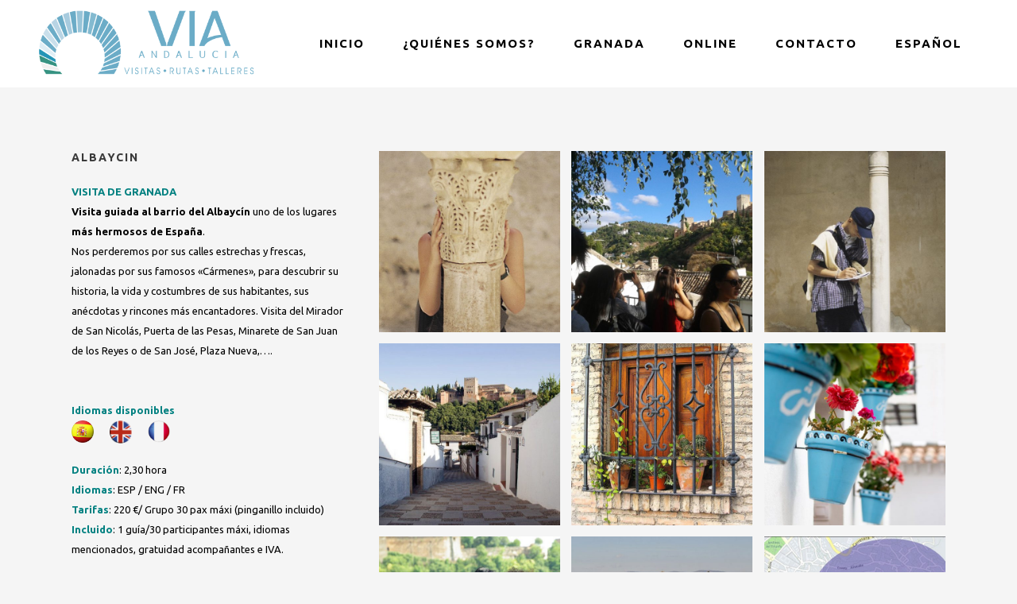

--- FILE ---
content_type: text/html; charset=UTF-8
request_url: https://viaexperiencias.es/portfolio_page/viajes-excursiones-eso-y-colegios-visitar-granada-albaycin/
body_size: 19122
content:
<!DOCTYPE html>
<html lang="es">
<head>
	<meta charset="UTF-8"/>
	
	<link rel="profile" href="http://gmpg.org/xfn/11"/>
		
				<meta name=viewport content="width=device-width,initial-scale=1,user-scalable=no">
					
							<meta name="description" content="Visita guiada al barrio del Albaycín uno de los lugares más hermosos de España.
Visita del Mirador de San Nicolás, Puerta de las Pesas, Minarete de San Juan de los Reyes o de San José, Plaza Nueva,....">
						
							<meta name="keywords" content="visitas, alhambra, granada, Albaycín ">
				
	<title>Albaycin - Viaexperiencias</title>
	<style>img:is([sizes="auto" i], [sizes^="auto," i]) { contain-intrinsic-size: 3000px 1500px }</style>
	<meta name="description" content="VISITA DE GRANADA Visita guiada al barrio del Albaycín uno de los lugares más hermosos de España. Nos perderemos por sus calles estrechas y frescas, jalonadas por sus famosos &quot;Cármenes&quot;, para descubrir su historia, la vida y costumbres de sus habitantes, sus anécdotas y rincones más encantadores. Visita del Mirador&hellip;">
<meta name="robots" content="index, follow, max-snippet:-1, max-image-preview:large, max-video-preview:-1">
<link rel="canonical" href="https://viaexperiencias.es/portfolio_page/viajes-excursiones-eso-y-colegios-visitar-granada-albaycin/">
<meta property="og:url" content="https://viaexperiencias.es/portfolio_page/viajes-excursiones-eso-y-colegios-visitar-granada-albaycin/">
<meta property="og:site_name" content="Viaexperiencias">
<meta property="og:locale" content="es_ES">
<meta property="og:type" content="article">
<meta property="og:title" content="Albaycin - Viaexperiencias">
<meta property="og:description" content="VISITA DE GRANADA Visita guiada al barrio del Albaycín uno de los lugares más hermosos de España. Nos perderemos por sus calles estrechas y frescas, jalonadas por sus famosos &quot;Cármenes&quot;, para descubrir su historia, la vida y costumbres de sus habitantes, sus anécdotas y rincones más encantadores. Visita del Mirador&hellip;">
<meta property="og:image" content="https://viaexperiencias.es/wp-content/uploads/2019/06/granadatours_Albaycin2-1.jpg">
<meta property="og:image:secure_url" content="https://viaexperiencias.es/wp-content/uploads/2019/06/granadatours_Albaycin2-1.jpg">
<meta property="og:image:width" content="2560">
<meta property="og:image:height" content="1920">
<meta property="fb:pages" content="">
<meta property="fb:admins" content="">
<meta property="fb:app_id" content="">
<meta name="twitter:card" content="summary">
<meta name="twitter:site" content="reduron">
<meta name="twitter:creator" content="reduron">
<meta name="twitter:title" content="Albaycin - Viaexperiencias">
<meta name="twitter:description" content="VISITA DE GRANADA Visita guiada al barrio del Albaycín uno de los lugares más hermosos de España. Nos perderemos por sus calles estrechas y frescas, jalonadas por sus famosos &quot;Cármenes&quot;, para descubrir su historia, la vida y costumbres de sus habitantes, sus anécdotas y rincones más encantadores. Visita del Mirador&hellip;">
<meta name="twitter:image" content="https://viaexperiencias.es/wp-content/uploads/2019/06/granadatours_Albaycin2-1-1024x768.jpg">
<link rel='dns-prefetch' href='//www.googletagmanager.com' />
<link rel='dns-prefetch' href='//fonts.googleapis.com' />
<link rel="alternate" type="application/rss+xml" title="Viaexperiencias &raquo; Feed" href="https://viaexperiencias.es/feed/" />
<script type="text/javascript">
/* <![CDATA[ */
window._wpemojiSettings = {"baseUrl":"https:\/\/s.w.org\/images\/core\/emoji\/16.0.1\/72x72\/","ext":".png","svgUrl":"https:\/\/s.w.org\/images\/core\/emoji\/16.0.1\/svg\/","svgExt":".svg","source":{"concatemoji":"https:\/\/viaexperiencias.es\/wp-includes\/js\/wp-emoji-release.min.js?ver=6.8.3"}};
/*! This file is auto-generated */
!function(s,n){var o,i,e;function c(e){try{var t={supportTests:e,timestamp:(new Date).valueOf()};sessionStorage.setItem(o,JSON.stringify(t))}catch(e){}}function p(e,t,n){e.clearRect(0,0,e.canvas.width,e.canvas.height),e.fillText(t,0,0);var t=new Uint32Array(e.getImageData(0,0,e.canvas.width,e.canvas.height).data),a=(e.clearRect(0,0,e.canvas.width,e.canvas.height),e.fillText(n,0,0),new Uint32Array(e.getImageData(0,0,e.canvas.width,e.canvas.height).data));return t.every(function(e,t){return e===a[t]})}function u(e,t){e.clearRect(0,0,e.canvas.width,e.canvas.height),e.fillText(t,0,0);for(var n=e.getImageData(16,16,1,1),a=0;a<n.data.length;a++)if(0!==n.data[a])return!1;return!0}function f(e,t,n,a){switch(t){case"flag":return n(e,"\ud83c\udff3\ufe0f\u200d\u26a7\ufe0f","\ud83c\udff3\ufe0f\u200b\u26a7\ufe0f")?!1:!n(e,"\ud83c\udde8\ud83c\uddf6","\ud83c\udde8\u200b\ud83c\uddf6")&&!n(e,"\ud83c\udff4\udb40\udc67\udb40\udc62\udb40\udc65\udb40\udc6e\udb40\udc67\udb40\udc7f","\ud83c\udff4\u200b\udb40\udc67\u200b\udb40\udc62\u200b\udb40\udc65\u200b\udb40\udc6e\u200b\udb40\udc67\u200b\udb40\udc7f");case"emoji":return!a(e,"\ud83e\udedf")}return!1}function g(e,t,n,a){var r="undefined"!=typeof WorkerGlobalScope&&self instanceof WorkerGlobalScope?new OffscreenCanvas(300,150):s.createElement("canvas"),o=r.getContext("2d",{willReadFrequently:!0}),i=(o.textBaseline="top",o.font="600 32px Arial",{});return e.forEach(function(e){i[e]=t(o,e,n,a)}),i}function t(e){var t=s.createElement("script");t.src=e,t.defer=!0,s.head.appendChild(t)}"undefined"!=typeof Promise&&(o="wpEmojiSettingsSupports",i=["flag","emoji"],n.supports={everything:!0,everythingExceptFlag:!0},e=new Promise(function(e){s.addEventListener("DOMContentLoaded",e,{once:!0})}),new Promise(function(t){var n=function(){try{var e=JSON.parse(sessionStorage.getItem(o));if("object"==typeof e&&"number"==typeof e.timestamp&&(new Date).valueOf()<e.timestamp+604800&&"object"==typeof e.supportTests)return e.supportTests}catch(e){}return null}();if(!n){if("undefined"!=typeof Worker&&"undefined"!=typeof OffscreenCanvas&&"undefined"!=typeof URL&&URL.createObjectURL&&"undefined"!=typeof Blob)try{var e="postMessage("+g.toString()+"("+[JSON.stringify(i),f.toString(),p.toString(),u.toString()].join(",")+"));",a=new Blob([e],{type:"text/javascript"}),r=new Worker(URL.createObjectURL(a),{name:"wpTestEmojiSupports"});return void(r.onmessage=function(e){c(n=e.data),r.terminate(),t(n)})}catch(e){}c(n=g(i,f,p,u))}t(n)}).then(function(e){for(var t in e)n.supports[t]=e[t],n.supports.everything=n.supports.everything&&n.supports[t],"flag"!==t&&(n.supports.everythingExceptFlag=n.supports.everythingExceptFlag&&n.supports[t]);n.supports.everythingExceptFlag=n.supports.everythingExceptFlag&&!n.supports.flag,n.DOMReady=!1,n.readyCallback=function(){n.DOMReady=!0}}).then(function(){return e}).then(function(){var e;n.supports.everything||(n.readyCallback(),(e=n.source||{}).concatemoji?t(e.concatemoji):e.wpemoji&&e.twemoji&&(t(e.twemoji),t(e.wpemoji)))}))}((window,document),window._wpemojiSettings);
/* ]]> */
</script>
<link rel='stylesheet' id='argpd-informbox-css' href='https://viaexperiencias.es/wp-content/plugins/adapta-rgpd/assets/css/inform-box-simple.css?ver=1.3.9' type='text/css' media='all' />
<link rel='stylesheet' id='argpd-cookies-eu-banner-css' href='https://viaexperiencias.es/wp-content/plugins/adapta-rgpd/assets/css/cookies-banner-modern-light.css?ver=1.3.9' type='text/css' media='all' />
<style id='wp-emoji-styles-inline-css' type='text/css'>

	img.wp-smiley, img.emoji {
		display: inline !important;
		border: none !important;
		box-shadow: none !important;
		height: 1em !important;
		width: 1em !important;
		margin: 0 0.07em !important;
		vertical-align: -0.1em !important;
		background: none !important;
		padding: 0 !important;
	}
</style>
<link rel='stylesheet' id='wp-block-library-css' href='https://viaexperiencias.es/wp-includes/css/dist/block-library/style.min.css?ver=6.8.3' type='text/css' media='all' />
<style id='classic-theme-styles-inline-css' type='text/css'>
/*! This file is auto-generated */
.wp-block-button__link{color:#fff;background-color:#32373c;border-radius:9999px;box-shadow:none;text-decoration:none;padding:calc(.667em + 2px) calc(1.333em + 2px);font-size:1.125em}.wp-block-file__button{background:#32373c;color:#fff;text-decoration:none}
</style>
<style id='global-styles-inline-css' type='text/css'>
:root{--wp--preset--aspect-ratio--square: 1;--wp--preset--aspect-ratio--4-3: 4/3;--wp--preset--aspect-ratio--3-4: 3/4;--wp--preset--aspect-ratio--3-2: 3/2;--wp--preset--aspect-ratio--2-3: 2/3;--wp--preset--aspect-ratio--16-9: 16/9;--wp--preset--aspect-ratio--9-16: 9/16;--wp--preset--color--black: #000000;--wp--preset--color--cyan-bluish-gray: #abb8c3;--wp--preset--color--white: #ffffff;--wp--preset--color--pale-pink: #f78da7;--wp--preset--color--vivid-red: #cf2e2e;--wp--preset--color--luminous-vivid-orange: #ff6900;--wp--preset--color--luminous-vivid-amber: #fcb900;--wp--preset--color--light-green-cyan: #7bdcb5;--wp--preset--color--vivid-green-cyan: #00d084;--wp--preset--color--pale-cyan-blue: #8ed1fc;--wp--preset--color--vivid-cyan-blue: #0693e3;--wp--preset--color--vivid-purple: #9b51e0;--wp--preset--gradient--vivid-cyan-blue-to-vivid-purple: linear-gradient(135deg,rgba(6,147,227,1) 0%,rgb(155,81,224) 100%);--wp--preset--gradient--light-green-cyan-to-vivid-green-cyan: linear-gradient(135deg,rgb(122,220,180) 0%,rgb(0,208,130) 100%);--wp--preset--gradient--luminous-vivid-amber-to-luminous-vivid-orange: linear-gradient(135deg,rgba(252,185,0,1) 0%,rgba(255,105,0,1) 100%);--wp--preset--gradient--luminous-vivid-orange-to-vivid-red: linear-gradient(135deg,rgba(255,105,0,1) 0%,rgb(207,46,46) 100%);--wp--preset--gradient--very-light-gray-to-cyan-bluish-gray: linear-gradient(135deg,rgb(238,238,238) 0%,rgb(169,184,195) 100%);--wp--preset--gradient--cool-to-warm-spectrum: linear-gradient(135deg,rgb(74,234,220) 0%,rgb(151,120,209) 20%,rgb(207,42,186) 40%,rgb(238,44,130) 60%,rgb(251,105,98) 80%,rgb(254,248,76) 100%);--wp--preset--gradient--blush-light-purple: linear-gradient(135deg,rgb(255,206,236) 0%,rgb(152,150,240) 100%);--wp--preset--gradient--blush-bordeaux: linear-gradient(135deg,rgb(254,205,165) 0%,rgb(254,45,45) 50%,rgb(107,0,62) 100%);--wp--preset--gradient--luminous-dusk: linear-gradient(135deg,rgb(255,203,112) 0%,rgb(199,81,192) 50%,rgb(65,88,208) 100%);--wp--preset--gradient--pale-ocean: linear-gradient(135deg,rgb(255,245,203) 0%,rgb(182,227,212) 50%,rgb(51,167,181) 100%);--wp--preset--gradient--electric-grass: linear-gradient(135deg,rgb(202,248,128) 0%,rgb(113,206,126) 100%);--wp--preset--gradient--midnight: linear-gradient(135deg,rgb(2,3,129) 0%,rgb(40,116,252) 100%);--wp--preset--font-size--small: 13px;--wp--preset--font-size--medium: 20px;--wp--preset--font-size--large: 36px;--wp--preset--font-size--x-large: 42px;--wp--preset--spacing--20: 0.44rem;--wp--preset--spacing--30: 0.67rem;--wp--preset--spacing--40: 1rem;--wp--preset--spacing--50: 1.5rem;--wp--preset--spacing--60: 2.25rem;--wp--preset--spacing--70: 3.38rem;--wp--preset--spacing--80: 5.06rem;--wp--preset--shadow--natural: 6px 6px 9px rgba(0, 0, 0, 0.2);--wp--preset--shadow--deep: 12px 12px 50px rgba(0, 0, 0, 0.4);--wp--preset--shadow--sharp: 6px 6px 0px rgba(0, 0, 0, 0.2);--wp--preset--shadow--outlined: 6px 6px 0px -3px rgba(255, 255, 255, 1), 6px 6px rgba(0, 0, 0, 1);--wp--preset--shadow--crisp: 6px 6px 0px rgba(0, 0, 0, 1);}:where(.is-layout-flex){gap: 0.5em;}:where(.is-layout-grid){gap: 0.5em;}body .is-layout-flex{display: flex;}.is-layout-flex{flex-wrap: wrap;align-items: center;}.is-layout-flex > :is(*, div){margin: 0;}body .is-layout-grid{display: grid;}.is-layout-grid > :is(*, div){margin: 0;}:where(.wp-block-columns.is-layout-flex){gap: 2em;}:where(.wp-block-columns.is-layout-grid){gap: 2em;}:where(.wp-block-post-template.is-layout-flex){gap: 1.25em;}:where(.wp-block-post-template.is-layout-grid){gap: 1.25em;}.has-black-color{color: var(--wp--preset--color--black) !important;}.has-cyan-bluish-gray-color{color: var(--wp--preset--color--cyan-bluish-gray) !important;}.has-white-color{color: var(--wp--preset--color--white) !important;}.has-pale-pink-color{color: var(--wp--preset--color--pale-pink) !important;}.has-vivid-red-color{color: var(--wp--preset--color--vivid-red) !important;}.has-luminous-vivid-orange-color{color: var(--wp--preset--color--luminous-vivid-orange) !important;}.has-luminous-vivid-amber-color{color: var(--wp--preset--color--luminous-vivid-amber) !important;}.has-light-green-cyan-color{color: var(--wp--preset--color--light-green-cyan) !important;}.has-vivid-green-cyan-color{color: var(--wp--preset--color--vivid-green-cyan) !important;}.has-pale-cyan-blue-color{color: var(--wp--preset--color--pale-cyan-blue) !important;}.has-vivid-cyan-blue-color{color: var(--wp--preset--color--vivid-cyan-blue) !important;}.has-vivid-purple-color{color: var(--wp--preset--color--vivid-purple) !important;}.has-black-background-color{background-color: var(--wp--preset--color--black) !important;}.has-cyan-bluish-gray-background-color{background-color: var(--wp--preset--color--cyan-bluish-gray) !important;}.has-white-background-color{background-color: var(--wp--preset--color--white) !important;}.has-pale-pink-background-color{background-color: var(--wp--preset--color--pale-pink) !important;}.has-vivid-red-background-color{background-color: var(--wp--preset--color--vivid-red) !important;}.has-luminous-vivid-orange-background-color{background-color: var(--wp--preset--color--luminous-vivid-orange) !important;}.has-luminous-vivid-amber-background-color{background-color: var(--wp--preset--color--luminous-vivid-amber) !important;}.has-light-green-cyan-background-color{background-color: var(--wp--preset--color--light-green-cyan) !important;}.has-vivid-green-cyan-background-color{background-color: var(--wp--preset--color--vivid-green-cyan) !important;}.has-pale-cyan-blue-background-color{background-color: var(--wp--preset--color--pale-cyan-blue) !important;}.has-vivid-cyan-blue-background-color{background-color: var(--wp--preset--color--vivid-cyan-blue) !important;}.has-vivid-purple-background-color{background-color: var(--wp--preset--color--vivid-purple) !important;}.has-black-border-color{border-color: var(--wp--preset--color--black) !important;}.has-cyan-bluish-gray-border-color{border-color: var(--wp--preset--color--cyan-bluish-gray) !important;}.has-white-border-color{border-color: var(--wp--preset--color--white) !important;}.has-pale-pink-border-color{border-color: var(--wp--preset--color--pale-pink) !important;}.has-vivid-red-border-color{border-color: var(--wp--preset--color--vivid-red) !important;}.has-luminous-vivid-orange-border-color{border-color: var(--wp--preset--color--luminous-vivid-orange) !important;}.has-luminous-vivid-amber-border-color{border-color: var(--wp--preset--color--luminous-vivid-amber) !important;}.has-light-green-cyan-border-color{border-color: var(--wp--preset--color--light-green-cyan) !important;}.has-vivid-green-cyan-border-color{border-color: var(--wp--preset--color--vivid-green-cyan) !important;}.has-pale-cyan-blue-border-color{border-color: var(--wp--preset--color--pale-cyan-blue) !important;}.has-vivid-cyan-blue-border-color{border-color: var(--wp--preset--color--vivid-cyan-blue) !important;}.has-vivid-purple-border-color{border-color: var(--wp--preset--color--vivid-purple) !important;}.has-vivid-cyan-blue-to-vivid-purple-gradient-background{background: var(--wp--preset--gradient--vivid-cyan-blue-to-vivid-purple) !important;}.has-light-green-cyan-to-vivid-green-cyan-gradient-background{background: var(--wp--preset--gradient--light-green-cyan-to-vivid-green-cyan) !important;}.has-luminous-vivid-amber-to-luminous-vivid-orange-gradient-background{background: var(--wp--preset--gradient--luminous-vivid-amber-to-luminous-vivid-orange) !important;}.has-luminous-vivid-orange-to-vivid-red-gradient-background{background: var(--wp--preset--gradient--luminous-vivid-orange-to-vivid-red) !important;}.has-very-light-gray-to-cyan-bluish-gray-gradient-background{background: var(--wp--preset--gradient--very-light-gray-to-cyan-bluish-gray) !important;}.has-cool-to-warm-spectrum-gradient-background{background: var(--wp--preset--gradient--cool-to-warm-spectrum) !important;}.has-blush-light-purple-gradient-background{background: var(--wp--preset--gradient--blush-light-purple) !important;}.has-blush-bordeaux-gradient-background{background: var(--wp--preset--gradient--blush-bordeaux) !important;}.has-luminous-dusk-gradient-background{background: var(--wp--preset--gradient--luminous-dusk) !important;}.has-pale-ocean-gradient-background{background: var(--wp--preset--gradient--pale-ocean) !important;}.has-electric-grass-gradient-background{background: var(--wp--preset--gradient--electric-grass) !important;}.has-midnight-gradient-background{background: var(--wp--preset--gradient--midnight) !important;}.has-small-font-size{font-size: var(--wp--preset--font-size--small) !important;}.has-medium-font-size{font-size: var(--wp--preset--font-size--medium) !important;}.has-large-font-size{font-size: var(--wp--preset--font-size--large) !important;}.has-x-large-font-size{font-size: var(--wp--preset--font-size--x-large) !important;}
:where(.wp-block-post-template.is-layout-flex){gap: 1.25em;}:where(.wp-block-post-template.is-layout-grid){gap: 1.25em;}
:where(.wp-block-columns.is-layout-flex){gap: 2em;}:where(.wp-block-columns.is-layout-grid){gap: 2em;}
:root :where(.wp-block-pullquote){font-size: 1.5em;line-height: 1.6;}
</style>
<link rel='stylesheet' id='contact-form-7-css' href='https://viaexperiencias.es/wp-content/plugins/contact-form-7/includes/css/styles.css?ver=6.1.1' type='text/css' media='all' />
<style id='woocommerce-inline-inline-css' type='text/css'>
.woocommerce form .form-row .required { visibility: visible; }
</style>
<link rel='stylesheet' id='math-captcha-frontend-css' href='https://viaexperiencias.es/wp-content/plugins/wp-advanced-math-captcha/css/frontend.css?ver=6.8.3' type='text/css' media='all' />
<link rel='stylesheet' id='brands-styles-css' href='https://viaexperiencias.es/wp-content/plugins/woocommerce/assets/css/brands.css?ver=10.1.3' type='text/css' media='all' />
<link rel='stylesheet' id='mediaelement-css' href='https://viaexperiencias.es/wp-includes/js/mediaelement/mediaelementplayer-legacy.min.css?ver=4.2.17' type='text/css' media='all' />
<link rel='stylesheet' id='wp-mediaelement-css' href='https://viaexperiencias.es/wp-includes/js/mediaelement/wp-mediaelement.min.css?ver=6.8.3' type='text/css' media='all' />
<link rel='stylesheet' id='stockholm-default-style-css' href='https://viaexperiencias.es/wp-content/themes/stockholm/style.css?ver=6.8.3' type='text/css' media='all' />
<link rel='stylesheet' id='stockholm-font-awesome-css' href='https://viaexperiencias.es/wp-content/themes/stockholm/framework/modules/icons/font-awesome/css/font-awesome.min.css?ver=6.8.3' type='text/css' media='all' />
<link rel='stylesheet' id='elegant-icons-css' href='https://viaexperiencias.es/wp-content/themes/stockholm/framework/modules/icons/elegant-icons/style.min.css?ver=6.8.3' type='text/css' media='all' />
<link rel='stylesheet' id='linear-icons-css' href='https://viaexperiencias.es/wp-content/themes/stockholm/framework/modules/icons/linear-icons/style.min.css?ver=6.8.3' type='text/css' media='all' />
<link rel='stylesheet' id='linea-icons-css' href='https://viaexperiencias.es/wp-content/themes/stockholm/framework/modules/icons/linea-icons/style.min.css?ver=6.8.3' type='text/css' media='all' />
<link rel='stylesheet' id='ion-icons-css' href='https://viaexperiencias.es/wp-content/themes/stockholm/framework/modules/icons/ion-icons/style.min.css?ver=6.8.3' type='text/css' media='all' />
<link rel='stylesheet' id='stockholm-stylesheet-css' href='https://viaexperiencias.es/wp-content/themes/stockholm/css/stylesheet.min.css?ver=6.8.3' type='text/css' media='all' />
<link rel='stylesheet' id='stockholm-webkit-css' href='https://viaexperiencias.es/wp-content/themes/stockholm/css/webkit_stylesheet.css?ver=6.8.3' type='text/css' media='all' />
<link rel='stylesheet' id='stockholm-woocommerce-css' href='https://viaexperiencias.es/wp-content/themes/stockholm/css/woocommerce.min.css?ver=6.8.3' type='text/css' media='all' />
<link rel='stylesheet' id='stockholm-woocommerce_responsive-css' href='https://viaexperiencias.es/wp-content/themes/stockholm/css/woocommerce_responsive.min.css?ver=6.8.3' type='text/css' media='all' />
<link rel='stylesheet' id='stockholm-style-dynamic-css' href='https://viaexperiencias.es/wp-content/themes/stockholm/css/style_dynamic_callback.php?ver=6.8.3' type='text/css' media='all' />
<link rel='stylesheet' id='stockholm-responsive-css' href='https://viaexperiencias.es/wp-content/themes/stockholm/css/responsive.min.css?ver=6.8.3' type='text/css' media='all' />
<link rel='stylesheet' id='stockholm-style-dynamic-responsive-css' href='https://viaexperiencias.es/wp-content/themes/stockholm/css/style_dynamic_responsive_callback.php?ver=6.8.3' type='text/css' media='all' />
<style id='stockholm-style-dynamic-responsive-inline-css' type='text/css'>
.footer_top.footer_top_full {
    padding: 4% 3%;
    text-align: center;
}

.four_columns>.column1>.column_inner,
.four_columns>.column2>.column_inner,
.four_columns>.column3>.column_inner,
.four_columns>.column4>.column_inner {
    padding: 0 17%;
}

.qode_twitter_widget li .tweet_icon_holder {
    display: none;
}

footer .wpcf7 .qodef-subscription-form .wpcf7-form-control.wpcf7-text {
    font-size: 12px;
    color: #7e7e7e;
    letter-spacing: 0.2px;
    font-weight: 300;
}

footer .qodef-subscription-form input.wpcf7-form-control.wpcf7-submit {
    background-color: #303030;
    border-color: #303030;
}

footer .qodef-subscription-form input.wpcf7-form-control.wpcf7-submit:hover {
    background-color: #777777;
    color: #ffffff;
    border-color: #777777;
}

.blog_holder.masonry_full_width article .post_info a:hover {
    color: #161616;
}


.blog_holder article.format-link .post_text .post_text_inner:hover .post_info a,
.blog_holder article.format-quote .post_text .post_text_inner:hover .post_info a,
.blog_holder.masonry_full_width article.format-link .post_text .post_text_inner:hover .post_author > a,
.blog_holder.masonry_full_width article.format-quote .post_text .post_text_inner:hover .post_author > a,
.blog_holder article.format-link .post_text .post_text_inner:hover .post_info,
.blog_holder article.format-quote .post_text .post_text_inner:hover .post_info,
.blog_holder.pinterest_full_width article.format-link .post_text .post_text_inner:hover .post_comments,
.blog_holder.pinterest_full_width article.format-quote .post_text .post_text_inner:hover .post_comments,
.blog_holder.masonry_full_width article.format-quote .post_text .post_text_inner:hover .post_author,
.blog_holder.blog_single article.format-link .post_text .post_text_inner:hover .post_info a:hover,
.blog_holder article.format-link .post_text .post_text_inner:hover .post_info a,
.blog_holder article.format-link .post_text .post_text_inner:hover .post_info .time,
.blog_holder.blog_single article.format-quote .post_text .post_text_inner:hover .post_info a:hover,
.blog_holder article.format-quote .post_text .post_text_inner:hover .post_info a,
.blog_holder article.format-quote .post_text .post_text_inner:hover .post_info .time,
.blog_holder.masonry_full_width article.format-link .post_text .post_text_inner:hover .post_author {
    color: #c7c7c7;
}

.qode_instagram_feed li a:hover:before {
    opacity: 0.1;
}

div.comment_form {
    margin: 0 0 65px;
}

#respond textarea {
	margin: 0 0 19px 0;
}
#commentform .three_columns {
	margin-bottom: 10px;
}
</style>
<link rel='stylesheet' id='js_composer_front-css' href='https://viaexperiencias.es/wp-content/plugins/js_composer/assets/css/js_composer.min.css?ver=8.2' type='text/css' media='all' />
<link rel='stylesheet' id='stockholm-google-fonts-css' href='https://fonts.googleapis.com/css?family=Raleway%3A100%2C100i%2C200%2C200i%2C300%2C300i%2C400%2C400i%2C500%2C500i%2C600%2C600i%2C700%2C700i%2C800%2C800i%2C900%2C900i%7CCrete+Round%3A100%2C100i%2C200%2C200i%2C300%2C300i%2C400%2C400i%2C500%2C500i%2C600%2C600i%2C700%2C700i%2C800%2C800i%2C900%2C900i%7CUbuntu%3A100%2C100i%2C200%2C200i%2C300%2C300i%2C400%2C400i%2C500%2C500i%2C600%2C600i%2C700%2C700i%2C800%2C800i%2C900%2C900i%7CPoppins%3A100%2C100i%2C200%2C200i%2C300%2C300i%2C400%2C400i%2C500%2C500i%2C600%2C600i%2C700%2C700i%2C800%2C800i%2C900%2C900i&#038;subset=latin%2Clatin-ext&#038;ver=1.0.0' type='text/css' media='all' />
<link rel='stylesheet' id='js_composer_custom_css-css' href='//viaexperiencias.es/wp-content/uploads/js_composer/custom.css?ver=8.2' type='text/css' media='all' />
<script type="text/javascript" src="https://viaexperiencias.es/wp-includes/js/jquery/jquery.min.js?ver=3.7.1" id="jquery-core-js"></script>
<script type="text/javascript" src="https://viaexperiencias.es/wp-includes/js/jquery/jquery-migrate.min.js?ver=3.4.1" id="jquery-migrate-js"></script>
<script type="text/javascript" src="https://viaexperiencias.es/wp-content/plugins/adapta-rgpd/assets/js/cookies-eu-banner.js?ver=1.3.9" id="argpd-cookies-eu-banner-js"></script>
<script type="text/javascript" src="https://viaexperiencias.es/wp-includes/js/dist/hooks.min.js?ver=4d63a3d491d11ffd8ac6" id="wp-hooks-js"></script>
<script type="text/javascript" src="https://viaexperiencias.es/wp-includes/js/dist/i18n.min.js?ver=5e580eb46a90c2b997e6" id="wp-i18n-js"></script>
<script type="text/javascript" id="wp-i18n-js-after">
/* <![CDATA[ */
wp.i18n.setLocaleData( { 'text direction\u0004ltr': [ 'ltr' ] } );
/* ]]> */
</script>
<script type="text/javascript" src="https://viaexperiencias.es/wp-content/plugins/woocommerce/assets/js/jquery-blockui/jquery.blockUI.min.js?ver=2.7.0-wc.10.1.3" id="jquery-blockui-js" data-wp-strategy="defer"></script>
<script type="text/javascript" id="wc-add-to-cart-js-extra">
/* <![CDATA[ */
var wc_add_to_cart_params = {"ajax_url":"\/wp-admin\/admin-ajax.php","wc_ajax_url":"\/?wc-ajax=%%endpoint%%","i18n_view_cart":"Ver carrito","cart_url":"https:\/\/viaexperiencias.es\/carrito\/","is_cart":"","cart_redirect_after_add":"yes"};
/* ]]> */
</script>
<script type="text/javascript" src="https://viaexperiencias.es/wp-content/plugins/woocommerce/assets/js/frontend/add-to-cart.min.js?ver=10.1.3" id="wc-add-to-cart-js" data-wp-strategy="defer"></script>
<script type="text/javascript" src="https://viaexperiencias.es/wp-content/plugins/woocommerce/assets/js/js-cookie/js.cookie.min.js?ver=2.1.4-wc.10.1.3" id="js-cookie-js" data-wp-strategy="defer"></script>
<script type="text/javascript" src="https://viaexperiencias.es/wp-includes/js/dist/vendor/react.min.js?ver=18.3.1.1" id="react-js"></script>
<script type="text/javascript" src="https://viaexperiencias.es/wp-includes/js/dist/vendor/react-jsx-runtime.min.js?ver=18.3.1" id="react-jsx-runtime-js"></script>
<script type="text/javascript" src="https://viaexperiencias.es/wp-includes/js/dist/deprecated.min.js?ver=e1f84915c5e8ae38964c" id="wp-deprecated-js"></script>
<script type="text/javascript" src="https://viaexperiencias.es/wp-includes/js/dist/dom.min.js?ver=80bd57c84b45cf04f4ce" id="wp-dom-js"></script>
<script type="text/javascript" src="https://viaexperiencias.es/wp-includes/js/dist/vendor/react-dom.min.js?ver=18.3.1.1" id="react-dom-js"></script>
<script type="text/javascript" src="https://viaexperiencias.es/wp-includes/js/dist/escape-html.min.js?ver=6561a406d2d232a6fbd2" id="wp-escape-html-js"></script>
<script type="text/javascript" src="https://viaexperiencias.es/wp-includes/js/dist/element.min.js?ver=a4eeeadd23c0d7ab1d2d" id="wp-element-js"></script>
<script type="text/javascript" src="https://viaexperiencias.es/wp-includes/js/dist/is-shallow-equal.min.js?ver=e0f9f1d78d83f5196979" id="wp-is-shallow-equal-js"></script>
<script type="text/javascript" id="wp-keycodes-js-translations">
/* <![CDATA[ */
( function( domain, translations ) {
	var localeData = translations.locale_data[ domain ] || translations.locale_data.messages;
	localeData[""].domain = domain;
	wp.i18n.setLocaleData( localeData, domain );
} )( "default", {"translation-revision-date":"2025-12-02 18:51:27+0000","generator":"GlotPress\/4.0.3","domain":"messages","locale_data":{"messages":{"":{"domain":"messages","plural-forms":"nplurals=2; plural=n != 1;","lang":"es"},"Comma":["Coma"],"Period":["Punto"],"Backtick":["Acento grave"],"Tilde":["Virgulilla"]}},"comment":{"reference":"wp-includes\/js\/dist\/keycodes.js"}} );
/* ]]> */
</script>
<script type="text/javascript" src="https://viaexperiencias.es/wp-includes/js/dist/keycodes.min.js?ver=034ff647a54b018581d3" id="wp-keycodes-js"></script>
<script type="text/javascript" src="https://viaexperiencias.es/wp-includes/js/dist/priority-queue.min.js?ver=9c21c957c7e50ffdbf48" id="wp-priority-queue-js"></script>
<script type="text/javascript" src="https://viaexperiencias.es/wp-includes/js/dist/compose.min.js?ver=84bcf832a5c99203f3db" id="wp-compose-js"></script>
<script type="text/javascript" src="https://viaexperiencias.es/wp-includes/js/dist/private-apis.min.js?ver=0f8478f1ba7e0eea562b" id="wp-private-apis-js"></script>
<script type="text/javascript" src="https://viaexperiencias.es/wp-includes/js/dist/redux-routine.min.js?ver=8bb92d45458b29590f53" id="wp-redux-routine-js"></script>
<script type="text/javascript" src="https://viaexperiencias.es/wp-includes/js/dist/data.min.js?ver=fe6c4835cd00e12493c3" id="wp-data-js"></script>
<script type="text/javascript" id="wp-data-js-after">
/* <![CDATA[ */
( function() {
	var userId = 0;
	var storageKey = "WP_DATA_USER_" + userId;
	wp.data
		.use( wp.data.plugins.persistence, { storageKey: storageKey } );
} )();
/* ]]> */
</script>
<script type="text/javascript" src="https://viaexperiencias.es/wp-content/plugins/wp-advanced-math-captcha/js/wmc.js?ver=2.1.8" id="wmc-js-js" defer="defer" data-wp-strategy="defer"></script>
<script type="text/javascript" src="https://viaexperiencias.es/wp-content/plugins/js_composer/assets/js/vendors/woocommerce-add-to-cart.js?ver=8.2" id="vc_woocommerce-add-to-cart-js-js"></script>
<script type="text/javascript" id="WCPAY_ASSETS-js-extra">
/* <![CDATA[ */
var wcpayAssets = {"url":"https:\/\/viaexperiencias.es\/wp-content\/plugins\/woocommerce-payments\/dist\/"};
/* ]]> */
</script>
<script type="text/javascript" src="https://viaexperiencias.es/wp-content/themes/stockholm/js/plugins/hammer.min.js?ver=1" id="hammer-js"></script>
<script type="text/javascript" src="https://viaexperiencias.es/wp-content/themes/stockholm/js/plugins/virtual-scroll.min.js?ver=1" id="virtual-scroll-js"></script>
<script type="text/javascript" src="https://viaexperiencias.es/wp-content/plugins/woocommerce/assets/js/select2/select2.full.min.js?ver=4.0.3-wc.10.1.3" id="select2-js" defer="defer" data-wp-strategy="defer"></script>

<!-- Fragmento de código de la etiqueta de Google (gtag.js) añadida por Site Kit -->
<!-- Fragmento de código de Google Analytics añadido por Site Kit -->
<script type="text/javascript" src="https://www.googletagmanager.com/gtag/js?id=G-T8BEY6V2ZS" id="google_gtagjs-js" async></script>
<script type="text/javascript" id="google_gtagjs-js-after">
/* <![CDATA[ */
window.dataLayer = window.dataLayer || [];function gtag(){dataLayer.push(arguments);}
gtag("set","linker",{"domains":["viaexperiencias.es"]});
gtag("js", new Date());
gtag("set", "developer_id.dZTNiMT", true);
gtag("config", "G-T8BEY6V2ZS");
 window._googlesitekit = window._googlesitekit || {}; window._googlesitekit.throttledEvents = []; window._googlesitekit.gtagEvent = (name, data) => { var key = JSON.stringify( { name, data } ); if ( !! window._googlesitekit.throttledEvents[ key ] ) { return; } window._googlesitekit.throttledEvents[ key ] = true; setTimeout( () => { delete window._googlesitekit.throttledEvents[ key ]; }, 5 ); gtag( "event", name, { ...data, event_source: "site-kit" } ); }; 
/* ]]> */
</script>
<script></script><link rel="https://api.w.org/" href="https://viaexperiencias.es/wp-json/" /><link rel="EditURI" type="application/rsd+xml" title="RSD" href="https://viaexperiencias.es/xmlrpc.php?rsd" />
<link rel='shortlink' href='https://viaexperiencias.es/?p=477' />
<link rel="alternate" title="oEmbed (JSON)" type="application/json+oembed" href="https://viaexperiencias.es/wp-json/oembed/1.0/embed?url=https%3A%2F%2Fviaexperiencias.es%2Fportfolio_page%2Fviajes-excursiones-eso-y-colegios-visitar-granada-albaycin%2F" />
<link rel="alternate" title="oEmbed (XML)" type="text/xml+oembed" href="https://viaexperiencias.es/wp-json/oembed/1.0/embed?url=https%3A%2F%2Fviaexperiencias.es%2Fportfolio_page%2Fviajes-excursiones-eso-y-colegios-visitar-granada-albaycin%2F&#038;format=xml" />
<meta name="generator" content="Site Kit by Google 1.170.0" /><meta name="ti-site-data" content="[base64]" />	<noscript><style>.woocommerce-product-gallery{ opacity: 1 !important; }</style></noscript>
	<meta name="generator" content="Powered by WPBakery Page Builder - drag and drop page builder for WordPress."/>
<link rel="icon" href="https://viaexperiencias.es/wp-content/uploads/2023/10/Logo_VIA_Experiencias-100x100.png" sizes="32x32" />
<link rel="icon" href="https://viaexperiencias.es/wp-content/uploads/2023/10/Logo_VIA_Experiencias.png" sizes="192x192" />
<link rel="apple-touch-icon" href="https://viaexperiencias.es/wp-content/uploads/2023/10/Logo_VIA_Experiencias.png" />
<meta name="msapplication-TileImage" content="https://viaexperiencias.es/wp-content/uploads/2023/10/Logo_VIA_Experiencias.png" />
		<style type="text/css" id="wp-custom-css">
			

.wpcf7-number {
    max-width: 100px!important;
}

.related.products{display:none}

.woocommerce div.product div.product_meta>span{display:none}		</style>
		<noscript><style> .wpb_animate_when_almost_visible { opacity: 1; }</style></noscript><style id="wpforms-css-vars-root">
				:root {
					--wpforms-field-border-radius: 3px;
--wpforms-field-border-style: solid;
--wpforms-field-border-size: 1px;
--wpforms-field-background-color: #ffffff;
--wpforms-field-border-color: rgba( 0, 0, 0, 0.25 );
--wpforms-field-border-color-spare: rgba( 0, 0, 0, 0.25 );
--wpforms-field-text-color: rgba( 0, 0, 0, 0.7 );
--wpforms-field-menu-color: #ffffff;
--wpforms-label-color: rgba( 0, 0, 0, 0.85 );
--wpforms-label-sublabel-color: rgba( 0, 0, 0, 0.55 );
--wpforms-label-error-color: #d63637;
--wpforms-button-border-radius: 3px;
--wpforms-button-border-style: none;
--wpforms-button-border-size: 1px;
--wpforms-button-background-color: #066aab;
--wpforms-button-border-color: #066aab;
--wpforms-button-text-color: #ffffff;
--wpforms-page-break-color: #066aab;
--wpforms-background-image: none;
--wpforms-background-position: center center;
--wpforms-background-repeat: no-repeat;
--wpforms-background-size: cover;
--wpforms-background-width: 100px;
--wpforms-background-height: 100px;
--wpforms-background-color: rgba( 0, 0, 0, 0 );
--wpforms-background-url: none;
--wpforms-container-padding: 0px;
--wpforms-container-border-style: none;
--wpforms-container-border-width: 1px;
--wpforms-container-border-color: #000000;
--wpforms-container-border-radius: 3px;
--wpforms-field-size-input-height: 43px;
--wpforms-field-size-input-spacing: 15px;
--wpforms-field-size-font-size: 16px;
--wpforms-field-size-line-height: 19px;
--wpforms-field-size-padding-h: 14px;
--wpforms-field-size-checkbox-size: 16px;
--wpforms-field-size-sublabel-spacing: 5px;
--wpforms-field-size-icon-size: 1;
--wpforms-label-size-font-size: 16px;
--wpforms-label-size-line-height: 19px;
--wpforms-label-size-sublabel-font-size: 14px;
--wpforms-label-size-sublabel-line-height: 17px;
--wpforms-button-size-font-size: 17px;
--wpforms-button-size-height: 41px;
--wpforms-button-size-padding-h: 15px;
--wpforms-button-size-margin-top: 10px;
--wpforms-container-shadow-size-box-shadow: none;

				}
			</style></head>
<body class="wp-singular portfolio_page-template-default single single-portfolio_page postid-477 wp-theme-stockholm theme-stockholm stockholm-core-2.4.6 woocommerce-no-js select-theme-ver-9.14.2 smooth_scroll qode-smooth-scroll-enabled  qode_menu_ qode-single-product-thumbs-below wpb-js-composer js-comp-ver-8.2 vc_responsive">
		<div class="wrapper">
		<div class="wrapper_inner">
						<a id='back_to_top' href='#'>
				<span class="fa-stack">
					<i class="fa fa-angle-up"></i>				</span>
			</a>
				<header class="page_header scrolled_not_transparent  stick">
				
		<div class="header_inner clearfix">
						
			<div class="header_top_bottom_holder">
								
				<div class="header_bottom clearfix" >
																			<div class="header_inner_left">
																	<div class="mobile_menu_button"><span><i class="fa fa-bars"></i></span></div>
								<div class="logo_wrapper">
									<div class="q_logo">
										<a href="https://viaexperiencias.es/">
	<img class="normal" src="https://viaexperiencias.es/wp-content/uploads/2021/12/via_andalucia_horizontal.png" alt="Logo"/>
<img class="light" src="https://viaexperiencias.es/wp-content/uploads/2021/12/via_andalucia_horizontal.png" alt="Logo"/>
<img class="dark" src="https://viaexperiencias.es/wp-content/uploads/2021/12/via_andalucia_horizontal.png" alt="Logo"/>
	
	<img class="sticky" src="https://viaexperiencias.es/wp-content/uploads/2021/12/via_andalucia_horizontal.png" alt="Logo"/>
	
	</a>									</div>
																	</div>
																
                                							</div>
																																							<div class="header_inner_right">
										<div class="side_menu_button_wrapper right">
																																	<div class="side_menu_button">
																																															</div>
										</div>
									</div>
																                                                                    <nav class="main_menu drop_down   right">
                                        <ul id="menu-main-menu" class=""><li id="nav-menu-item-9767" class="menu-item menu-item-type-post_type menu-item-object-page menu-item-home  narrow"><a href="https://viaexperiencias.es/" class=""><i class="menu_icon fa blank"></i><span class="menu-text">INICIO</span><span class="plus"></span></a></li>
<li id="nav-menu-item-217" class="menu-item menu-item-type-post_type menu-item-object-page  narrow"><a href="https://viaexperiencias.es/quienes-somos/" class=""><i class="menu_icon fa blank"></i><span class="menu-text">¿Quiénes somos?</span><span class="plus"></span></a></li>
<li id="nav-menu-item-8377" class="menu-item menu-item-type-post_type menu-item-object-page menu-item-has-children  has_sub narrow"><a href="https://viaexperiencias.es/granada/" class=""><i class="menu_icon fa blank"></i><span class="menu-text">Granada</span><span class="plus"></span></a>
<div class="second"><div class="inner"><ul>
	<li id="nav-menu-item-346" class="menu-item menu-item-type-post_type menu-item-object-page "><a href="https://viaexperiencias.es/talleres-escolares-alhambra-granada/" class=""><i class="menu_icon fa blank"></i><span class="menu-text">Talleres Alhambra</span><span class="plus"></span></a></li>
	<li id="nav-menu-item-357" class="menu-item menu-item-type-post_type menu-item-object-page "><a href="https://viaexperiencias.es/talleres-escolares-catedrales-granada/" class=""><i class="menu_icon fa blank"></i><span class="menu-text">Talleres Catedrales</span><span class="plus"></span></a></li>
	<li id="nav-menu-item-10514" class="menu-item menu-item-type-post_type menu-item-object-page "><a href="https://viaexperiencias.es/talleres-aprendices-maestros/" class=""><i class="menu_icon fa blank"></i><span class="menu-text">Aprendices &#038; Maestros</span><span class="plus"></span></a></li>
	<li id="nav-menu-item-358" class="menu-item menu-item-type-post_type menu-item-object-page "><a href="https://viaexperiencias.es/cocina-paella-flamenco-aceite-escolares-vive-granada/" class=""><i class="menu_icon fa blank"></i><span class="menu-text">Vive Granada</span><span class="plus"></span></a></li>
	<li id="nav-menu-item-372" class="menu-item menu-item-type-post_type menu-item-object-page "><a href="https://viaexperiencias.es/excursiones-escolares-visitas-granada/" class=""><i class="menu_icon fa blank"></i><span class="menu-text">Granada Tours</span><span class="plus"></span></a></li>
	<li id="nav-menu-item-371" class="menu-item menu-item-type-post_type menu-item-object-page "><a href="https://viaexperiencias.es/actividades-escolares-enlapielde-olivos-caballos-agricultura-artesania/" class=""><i class="menu_icon fa blank"></i><span class="menu-text">En la piel de ….</span><span class="plus"></span></a></li>
	<li id="nav-menu-item-9366" class="menu-item menu-item-type-post_type menu-item-object-page "><a href="https://viaexperiencias.es/rutas-andalucia/" class=""><i class="menu_icon fa blank"></i><span class="menu-text">Rutas Andalucía</span><span class="plus"></span></a></li>
</ul></div></div>
</li>
<li id="nav-menu-item-4634" class="menu-item menu-item-type-custom menu-item-object-custom menu-item-has-children  has_sub narrow"><a href="https://viaexperiencias.es/online/" class=""><i class="menu_icon fa blank"></i><span class="menu-text">Online</span><span class="plus"></span></a>
<div class="second"><div class="inner"><ul>
	<li id="nav-menu-item-9367" class="menu-item menu-item-type-post_type menu-item-object-page "><a href="https://viaexperiencias.es/online-1-dia-en-andalucia/" class=""><i class="menu_icon fa blank"></i><span class="menu-text">1 día en Andalucía</span><span class="plus"></span></a></li>
	<li id="nav-menu-item-10614" class="menu-item menu-item-type-post_type menu-item-object-page menu-item-has-children sub"><a href="https://viaexperiencias.es/online-yeseria-menu/" class=""><i class="menu_icon fa blank"></i><span class="menu-text">Alhambra | Yesería</span><span class="plus"></span><i class="q_menu_arrow fa fa-angle-right"></i></a>
	<ul>
		<li id="nav-menu-item-8375" class="menu-item menu-item-type-post_type menu-item-object-page "><a href="https://viaexperiencias.es/cursos-con-zoom-en-espanol-de-yeseria-nazari-escolares/" class=""><i class="menu_icon fa blank"></i><span class="menu-text">Yesería | Aprendices</span><span class="plus"></span></a></li>
		<li id="nav-menu-item-10615" class="menu-item menu-item-type-post_type menu-item-object-page "><a href="https://viaexperiencias.es/online-maestros-yeseria/" class=""><i class="menu_icon fa blank"></i><span class="menu-text">Yesería | Maestros</span><span class="plus"></span></a></li>
	</ul>
</li>
	<li id="nav-menu-item-10622" class="menu-item menu-item-type-post_type menu-item-object-page menu-item-has-children sub"><a href="https://viaexperiencias.es/online-marqueteria-menu/" class=""><i class="menu_icon fa blank"></i><span class="menu-text">Alhambra | Marquetería</span><span class="plus"></span><i class="q_menu_arrow fa fa-angle-right"></i></a>
	<ul>
		<li id="nav-menu-item-8374" class="menu-item menu-item-type-post_type menu-item-object-page "><a href="https://viaexperiencias.es/cursos-online-en-espanol-de-madera-arabe-nazari-escolares/" class=""><i class="menu_icon fa blank"></i><span class="menu-text">Marquetería | Aprendices</span><span class="plus"></span></a></li>
		<li id="nav-menu-item-10623" class="menu-item menu-item-type-post_type menu-item-object-page "><a href="https://viaexperiencias.es/online-tablero-ajedrez/" class=""><i class="menu_icon fa blank"></i><span class="menu-text">Marquetería | Maestros</span><span class="plus"></span></a></li>
	</ul>
</li>
	<li id="nav-menu-item-10629" class="menu-item menu-item-type-post_type menu-item-object-page menu-item-has-children sub"><a href="https://viaexperiencias.es/online-azulejos-menu/" class=""><i class="menu_icon fa blank"></i><span class="menu-text">Alhambra | Azulejos</span><span class="plus"></span><i class="q_menu_arrow fa fa-angle-right"></i></a>
	<ul>
		<li id="nav-menu-item-8373" class="menu-item menu-item-type-post_type menu-item-object-page "><a href="https://viaexperiencias.es/cursos-con-zoom-en-espanol-de-azulejos-nazari-alhambra-escolares/" class=""><i class="menu_icon fa blank"></i><span class="menu-text">Azulejos  | Aprendices</span><span class="plus"></span></a></li>
		<li id="nav-menu-item-10630" class="menu-item menu-item-type-post_type menu-item-object-page "><a href="https://viaexperiencias.es/online-mosaicos-maestros/" class=""><i class="menu_icon fa blank"></i><span class="menu-text">Azulejos  | Maestros</span><span class="plus"></span></a></li>
	</ul>
</li>
	<li id="nav-menu-item-8367" class="menu-item menu-item-type-post_type menu-item-object-page "><a href="https://viaexperiencias.es/clases-online-en-espanol-de-caligrafia-arabe-escolares/" class=""><i class="menu_icon fa blank"></i><span class="menu-text">Alhambra | Caligrafía árabe</span><span class="plus"></span></a></li>
	<li id="nav-menu-item-2733" class="menu-item menu-item-type-post_type menu-item-object-page menu-item-has-children sub"><a href="https://viaexperiencias.es/cata-aceite-oliva-online-andalucia/" class=""><i class="menu_icon fa blank"></i><span class="menu-text">Saboréalo | Catas aceite</span><span class="plus"></span><i class="q_menu_arrow fa fa-angle-right"></i></a>
	<ul>
		<li id="nav-menu-item-8368" class="menu-item menu-item-type-post_type menu-item-object-page "><a href="https://viaexperiencias.es/catas-de-aceite-de-oliva-online-en-espana-estudiantes/" class=""><i class="menu_icon fa blank"></i><span class="menu-text">Cata aceite</span><span class="plus"></span></a></li>
		<li id="nav-menu-item-8369" class="menu-item menu-item-type-post_type menu-item-object-page "><a href="https://viaexperiencias.es/catas-de-aceite-de-oliva-online-en-espana-almazara/" class=""><i class="menu_icon fa blank"></i><span class="menu-text">Cata aceite + Tour</span><span class="plus"></span></a></li>
	</ul>
</li>
	<li id="nav-menu-item-8363" class="menu-item menu-item-type-post_type menu-item-object-page "><a href="https://viaexperiencias.es/especias-online-espana-estudiantes/" class=""><i class="menu_icon fa blank"></i><span class="menu-text">Saboréalo | Especias</span><span class="plus"></span></a></li>
	<li id="nav-menu-item-8371" class="menu-item menu-item-type-post_type menu-item-object-page "><a href="https://viaexperiencias.es/curso-de-cocina-paella-online-en-espanol-estudiantes/" class=""><i class="menu_icon fa blank"></i><span class="menu-text">Saboréalo | Cocina Paella</span><span class="plus"></span></a></li>
	<li id="nav-menu-item-2274" class="menu-item menu-item-type-post_type menu-item-object-page menu-item-has-children sub"><a href="https://viaexperiencias.es/clases-de-flamenco-online-en-espanol-estudiantes/" class=""><i class="menu_icon fa blank"></i><span class="menu-text">Vívelo | Flamenco</span><span class="plus"></span><i class="q_menu_arrow fa fa-angle-right"></i></a>
	<ul>
		<li id="nav-menu-item-8370" class="menu-item menu-item-type-post_type menu-item-object-page "><a href="https://viaexperiencias.es/clases-de-baile-flamenco-online-en-espanol-estudiantes/" class=""><i class="menu_icon fa blank"></i><span class="menu-text">Flamenco Baile</span><span class="plus"></span></a></li>
		<li id="nav-menu-item-2345" class="menu-item menu-item-type-post_type menu-item-object-page "><a href="https://viaexperiencias.es/talleres-de-compas-flamenco-online-en-espanol-estudiantes/" class=""><i class="menu_icon fa blank"></i><span class="menu-text">Flamenco Compás</span><span class="plus"></span></a></li>
	</ul>
</li>
	<li id="nav-menu-item-8736" class="menu-item menu-item-type-post_type menu-item-object-page "><a href="https://viaexperiencias.es/visita-granada-cristiana-streaming-estudiantes/" class=""><i class="menu_icon fa blank"></i><span class="menu-text">Vívelo | Granada Cristiana</span><span class="plus"></span></a></li>
	<li id="nav-menu-item-8372" class="menu-item menu-item-type-post_type menu-item-object-page "><a href="https://viaexperiencias.es/visita-albaycin-streaming-estudiantes/" class=""><i class="menu_icon fa blank"></i><span class="menu-text">Vívelo | Albaycin</span><span class="plus"></span></a></li>
</ul></div></div>
</li>
<li id="nav-menu-item-234" class="menu-item menu-item-type-post_type menu-item-object-page  narrow"><a href="https://viaexperiencias.es/contacto/" class=""><i class="menu_icon fa blank"></i><span class="menu-text">Contacto</span><span class="plus"></span></a></li>
<li id="nav-menu-item-3165" class="menu-item menu-item-type-custom menu-item-object-custom menu-item-has-children  has_sub narrow"><a href="" class=" no_link" style="cursor: default;" onclick="JavaScript: return false;"><i class="menu_icon fa blank"></i><span class="menu-text">ESPAÑOL</span><span class="plus"></span></a>
<div class="second"><div class="inner"><ul>
	<li id="nav-menu-item-3166" class="menu-item menu-item-type-custom menu-item-object-custom "><a target="_blank" href="https://viaexperiencias.es/en/index.php" class=""><i class="menu_icon fa blank"></i><span class="menu-text">ENGLISH</span><span class="plus"></span></a></li>
</ul></div></div>
</li>
</ul>                                    </nav>
                                																																							<nav class="mobile_menu">
			<ul id="menu-main-menu-1" class=""><li id="mobile-menu-item-9767" class="menu-item menu-item-type-post_type menu-item-object-page menu-item-home "><a href="https://viaexperiencias.es/" class=""><span>INICIO</span></a><span class="mobile_arrow"><i class="fa fa-angle-right"></i><i class="fa fa-angle-down"></i></span></li>
<li id="mobile-menu-item-217" class="menu-item menu-item-type-post_type menu-item-object-page "><a href="https://viaexperiencias.es/quienes-somos/" class=""><span>¿Quiénes somos?</span></a><span class="mobile_arrow"><i class="fa fa-angle-right"></i><i class="fa fa-angle-down"></i></span></li>
<li id="mobile-menu-item-8377" class="menu-item menu-item-type-post_type menu-item-object-page menu-item-has-children  has_sub"><a href="https://viaexperiencias.es/granada/" class=""><span>Granada</span></a><span class="mobile_arrow"><i class="fa fa-angle-right"></i><i class="fa fa-angle-down"></i></span>
<ul class="sub_menu">
	<li id="mobile-menu-item-346" class="menu-item menu-item-type-post_type menu-item-object-page "><a href="https://viaexperiencias.es/talleres-escolares-alhambra-granada/" class=""><span>Talleres Alhambra</span></a><span class="mobile_arrow"><i class="fa fa-angle-right"></i><i class="fa fa-angle-down"></i></span></li>
	<li id="mobile-menu-item-357" class="menu-item menu-item-type-post_type menu-item-object-page "><a href="https://viaexperiencias.es/talleres-escolares-catedrales-granada/" class=""><span>Talleres Catedrales</span></a><span class="mobile_arrow"><i class="fa fa-angle-right"></i><i class="fa fa-angle-down"></i></span></li>
	<li id="mobile-menu-item-10514" class="menu-item menu-item-type-post_type menu-item-object-page "><a href="https://viaexperiencias.es/talleres-aprendices-maestros/" class=""><span>Aprendices &#038; Maestros</span></a><span class="mobile_arrow"><i class="fa fa-angle-right"></i><i class="fa fa-angle-down"></i></span></li>
	<li id="mobile-menu-item-358" class="menu-item menu-item-type-post_type menu-item-object-page "><a href="https://viaexperiencias.es/cocina-paella-flamenco-aceite-escolares-vive-granada/" class=""><span>Vive Granada</span></a><span class="mobile_arrow"><i class="fa fa-angle-right"></i><i class="fa fa-angle-down"></i></span></li>
	<li id="mobile-menu-item-372" class="menu-item menu-item-type-post_type menu-item-object-page "><a href="https://viaexperiencias.es/excursiones-escolares-visitas-granada/" class=""><span>Granada Tours</span></a><span class="mobile_arrow"><i class="fa fa-angle-right"></i><i class="fa fa-angle-down"></i></span></li>
	<li id="mobile-menu-item-371" class="menu-item menu-item-type-post_type menu-item-object-page "><a href="https://viaexperiencias.es/actividades-escolares-enlapielde-olivos-caballos-agricultura-artesania/" class=""><span>En la piel de ….</span></a><span class="mobile_arrow"><i class="fa fa-angle-right"></i><i class="fa fa-angle-down"></i></span></li>
	<li id="mobile-menu-item-9366" class="menu-item menu-item-type-post_type menu-item-object-page "><a href="https://viaexperiencias.es/rutas-andalucia/" class=""><span>Rutas Andalucía</span></a><span class="mobile_arrow"><i class="fa fa-angle-right"></i><i class="fa fa-angle-down"></i></span></li>
</ul>
</li>
<li id="mobile-menu-item-4634" class="menu-item menu-item-type-custom menu-item-object-custom menu-item-has-children  has_sub"><a href="https://viaexperiencias.es/online/" class=""><span>Online</span></a><span class="mobile_arrow"><i class="fa fa-angle-right"></i><i class="fa fa-angle-down"></i></span>
<ul class="sub_menu">
	<li id="mobile-menu-item-9367" class="menu-item menu-item-type-post_type menu-item-object-page "><a href="https://viaexperiencias.es/online-1-dia-en-andalucia/" class=""><span>1 día en Andalucía</span></a><span class="mobile_arrow"><i class="fa fa-angle-right"></i><i class="fa fa-angle-down"></i></span></li>
	<li id="mobile-menu-item-10614" class="menu-item menu-item-type-post_type menu-item-object-page menu-item-has-children  has_sub"><a href="https://viaexperiencias.es/online-yeseria-menu/" class=""><span>Alhambra | Yesería</span></a><span class="mobile_arrow"><i class="fa fa-angle-right"></i><i class="fa fa-angle-down"></i></span>
	<ul class="sub_menu">
		<li id="mobile-menu-item-8375" class="menu-item menu-item-type-post_type menu-item-object-page "><a href="https://viaexperiencias.es/cursos-con-zoom-en-espanol-de-yeseria-nazari-escolares/" class=""><span>Yesería | Aprendices</span></a><span class="mobile_arrow"><i class="fa fa-angle-right"></i><i class="fa fa-angle-down"></i></span></li>
		<li id="mobile-menu-item-10615" class="menu-item menu-item-type-post_type menu-item-object-page "><a href="https://viaexperiencias.es/online-maestros-yeseria/" class=""><span>Yesería | Maestros</span></a><span class="mobile_arrow"><i class="fa fa-angle-right"></i><i class="fa fa-angle-down"></i></span></li>
	</ul>
</li>
	<li id="mobile-menu-item-10622" class="menu-item menu-item-type-post_type menu-item-object-page menu-item-has-children  has_sub"><a href="https://viaexperiencias.es/online-marqueteria-menu/" class=""><span>Alhambra | Marquetería</span></a><span class="mobile_arrow"><i class="fa fa-angle-right"></i><i class="fa fa-angle-down"></i></span>
	<ul class="sub_menu">
		<li id="mobile-menu-item-8374" class="menu-item menu-item-type-post_type menu-item-object-page "><a href="https://viaexperiencias.es/cursos-online-en-espanol-de-madera-arabe-nazari-escolares/" class=""><span>Marquetería | Aprendices</span></a><span class="mobile_arrow"><i class="fa fa-angle-right"></i><i class="fa fa-angle-down"></i></span></li>
		<li id="mobile-menu-item-10623" class="menu-item menu-item-type-post_type menu-item-object-page "><a href="https://viaexperiencias.es/online-tablero-ajedrez/" class=""><span>Marquetería | Maestros</span></a><span class="mobile_arrow"><i class="fa fa-angle-right"></i><i class="fa fa-angle-down"></i></span></li>
	</ul>
</li>
	<li id="mobile-menu-item-10629" class="menu-item menu-item-type-post_type menu-item-object-page menu-item-has-children  has_sub"><a href="https://viaexperiencias.es/online-azulejos-menu/" class=""><span>Alhambra | Azulejos</span></a><span class="mobile_arrow"><i class="fa fa-angle-right"></i><i class="fa fa-angle-down"></i></span>
	<ul class="sub_menu">
		<li id="mobile-menu-item-8373" class="menu-item menu-item-type-post_type menu-item-object-page "><a href="https://viaexperiencias.es/cursos-con-zoom-en-espanol-de-azulejos-nazari-alhambra-escolares/" class=""><span>Azulejos  | Aprendices</span></a><span class="mobile_arrow"><i class="fa fa-angle-right"></i><i class="fa fa-angle-down"></i></span></li>
		<li id="mobile-menu-item-10630" class="menu-item menu-item-type-post_type menu-item-object-page "><a href="https://viaexperiencias.es/online-mosaicos-maestros/" class=""><span>Azulejos  | Maestros</span></a><span class="mobile_arrow"><i class="fa fa-angle-right"></i><i class="fa fa-angle-down"></i></span></li>
	</ul>
</li>
	<li id="mobile-menu-item-8367" class="menu-item menu-item-type-post_type menu-item-object-page "><a href="https://viaexperiencias.es/clases-online-en-espanol-de-caligrafia-arabe-escolares/" class=""><span>Alhambra | Caligrafía árabe</span></a><span class="mobile_arrow"><i class="fa fa-angle-right"></i><i class="fa fa-angle-down"></i></span></li>
	<li id="mobile-menu-item-2733" class="menu-item menu-item-type-post_type menu-item-object-page menu-item-has-children  has_sub"><a href="https://viaexperiencias.es/cata-aceite-oliva-online-andalucia/" class=""><span>Saboréalo | Catas aceite</span></a><span class="mobile_arrow"><i class="fa fa-angle-right"></i><i class="fa fa-angle-down"></i></span>
	<ul class="sub_menu">
		<li id="mobile-menu-item-8368" class="menu-item menu-item-type-post_type menu-item-object-page "><a href="https://viaexperiencias.es/catas-de-aceite-de-oliva-online-en-espana-estudiantes/" class=""><span>Cata aceite</span></a><span class="mobile_arrow"><i class="fa fa-angle-right"></i><i class="fa fa-angle-down"></i></span></li>
		<li id="mobile-menu-item-8369" class="menu-item menu-item-type-post_type menu-item-object-page "><a href="https://viaexperiencias.es/catas-de-aceite-de-oliva-online-en-espana-almazara/" class=""><span>Cata aceite + Tour</span></a><span class="mobile_arrow"><i class="fa fa-angle-right"></i><i class="fa fa-angle-down"></i></span></li>
	</ul>
</li>
	<li id="mobile-menu-item-8363" class="menu-item menu-item-type-post_type menu-item-object-page "><a href="https://viaexperiencias.es/especias-online-espana-estudiantes/" class=""><span>Saboréalo | Especias</span></a><span class="mobile_arrow"><i class="fa fa-angle-right"></i><i class="fa fa-angle-down"></i></span></li>
	<li id="mobile-menu-item-8371" class="menu-item menu-item-type-post_type menu-item-object-page "><a href="https://viaexperiencias.es/curso-de-cocina-paella-online-en-espanol-estudiantes/" class=""><span>Saboréalo | Cocina Paella</span></a><span class="mobile_arrow"><i class="fa fa-angle-right"></i><i class="fa fa-angle-down"></i></span></li>
	<li id="mobile-menu-item-2274" class="menu-item menu-item-type-post_type menu-item-object-page menu-item-has-children  has_sub"><a href="https://viaexperiencias.es/clases-de-flamenco-online-en-espanol-estudiantes/" class=""><span>Vívelo | Flamenco</span></a><span class="mobile_arrow"><i class="fa fa-angle-right"></i><i class="fa fa-angle-down"></i></span>
	<ul class="sub_menu">
		<li id="mobile-menu-item-8370" class="menu-item menu-item-type-post_type menu-item-object-page "><a href="https://viaexperiencias.es/clases-de-baile-flamenco-online-en-espanol-estudiantes/" class=""><span>Flamenco Baile</span></a><span class="mobile_arrow"><i class="fa fa-angle-right"></i><i class="fa fa-angle-down"></i></span></li>
		<li id="mobile-menu-item-2345" class="menu-item menu-item-type-post_type menu-item-object-page "><a href="https://viaexperiencias.es/talleres-de-compas-flamenco-online-en-espanol-estudiantes/" class=""><span>Flamenco Compás</span></a><span class="mobile_arrow"><i class="fa fa-angle-right"></i><i class="fa fa-angle-down"></i></span></li>
	</ul>
</li>
	<li id="mobile-menu-item-8736" class="menu-item menu-item-type-post_type menu-item-object-page "><a href="https://viaexperiencias.es/visita-granada-cristiana-streaming-estudiantes/" class=""><span>Vívelo | Granada Cristiana</span></a><span class="mobile_arrow"><i class="fa fa-angle-right"></i><i class="fa fa-angle-down"></i></span></li>
	<li id="mobile-menu-item-8372" class="menu-item menu-item-type-post_type menu-item-object-page "><a href="https://viaexperiencias.es/visita-albaycin-streaming-estudiantes/" class=""><span>Vívelo | Albaycin</span></a><span class="mobile_arrow"><i class="fa fa-angle-right"></i><i class="fa fa-angle-down"></i></span></li>
</ul>
</li>
<li id="mobile-menu-item-234" class="menu-item menu-item-type-post_type menu-item-object-page "><a href="https://viaexperiencias.es/contacto/" class=""><span>Contacto</span></a><span class="mobile_arrow"><i class="fa fa-angle-right"></i><i class="fa fa-angle-down"></i></span></li>
<li id="mobile-menu-item-3165" class="menu-item menu-item-type-custom menu-item-object-custom menu-item-has-children  has_sub"><h4><span>ESPAÑOL</span></h4><span class="mobile_arrow"><i class="fa fa-angle-right"></i><i class="fa fa-angle-down"></i></span>
<ul class="sub_menu">
	<li id="mobile-menu-item-3166" class="menu-item menu-item-type-custom menu-item-object-custom "><a target="_blank" href="https://viaexperiencias.es/en/index.php" class=""><span>ENGLISH</span></a><span class="mobile_arrow"><i class="fa fa-angle-right"></i><i class="fa fa-angle-down"></i></span></li>
</ul>
</li>
</ul></nav>								
													</div>
				</div>
			</div>
	</header>
			
			<div class="content content_top_margin_none">
							<div class="meta">
							
			<div class="seo_title">  Albaycin</div>
			
							<div class="seo_description">Visita guiada al barrio del Albaycín uno de los lugares más hermosos de España.
Visita del Mirador de San Nicolás, Puerta de las Pesas, Minarete de San Juan de los Reyes o de San José, Plaza Nueva,....</div>
										<div class="seo_keywords">visitas, alhambra, granada, Albaycín </div>
							
				<span id="qode_page_id">477</span>
				<div class="body_classes">wp-singular,portfolio_page-template-default,single,single-portfolio_page,postid-477,wp-theme-stockholm,theme-stockholm,stockholm-core-2.4.6,woocommerce-no-js,select-theme-ver-9.14.2,smooth_scroll,qode-smooth-scroll-enabled,,qode_menu_,qode-single-product-thumbs-below,wpb-js-composer js-comp-ver-8.2,vc_responsive</div>
			</div>
						
				<div class="content_inner fade">
										
										<div class="container" >
	<div class="container_inner default_template_holder clearfix" >
					<div class="portfolio_single gallery-right">
				<div class="two_columns_33_66 clearfix portfolio_container">
	<div class="column1">
		<div class="column_inner">
			<div class="portfolio_single_text_holder">
				<h2 class="portfolio_single_text_title"><span>Albaycin</span></h2>
				<p><strong><span style="color: #008080;">VISITA DE GRANADA</span></strong><br />
<strong>Visita guiada al barrio del Albaycín</strong> uno de los lugares <strong>más hermosos de España</strong>.<br />
Nos perderemos por sus calles estrechas y frescas, jalonadas por sus famosos «Cármenes», para descubrir su historia, la vida y costumbres de sus habitantes, sus anécdotas y rincones más encantadores. Visita del Mirador de San Nicolás, Puerta de las Pesas, Minarete de San Juan de los Reyes o de San José, Plaza Nueva,&#8230;.<br />
&nbsp;<br />
&nbsp;<br />
<strong><span style="color: #008080;">Idiomas disponibles</span></strong><br />
<img alt="" decoding="async" class="alignnone size-full wp-image-1586 alignleft" src="https://viaexperiencias.es/wp-content/uploads/2019/05/bandera_espana2.png" alt="" width="28" height="28" /> <img alt="" decoding="async" class="alignnone size-full wp-image-1587 alignleft" src="https://viaexperiencias.es/wp-content/uploads/2019/05/bandera_inglesa2.png" alt="" width="28" height="29" /> <img alt="" decoding="async" class="alignnone size-full wp-image-1585 alignleft" src="https://viaexperiencias.es/wp-content/uploads/2019/05/bandera_francesa2.png" alt="" width="28" height="28" data-wp-editing="1" /><br />
&nbsp;<br />
<strong><span style="color: #008080;">Duración</span></strong>: 2,30 hora<br />
<strong><span style="color: #008080;">Idiomas</span></strong>: ESP / ENG / FR<br />
<strong><span style="color: #008080;">Tarifas</span></strong>: 220 €/ Grupo 30 pax máxi (pinganillo incluido)<br />
<strong><span style="color: #008080;">Incluido</span></strong>: 1 guía/30 participantes máxi, idiomas mencionados, gratuidad acompañantes e IVA.<br />
&nbsp;<br />
<strong><span style="color: #008080;">Descarga/Info inglés</span></strong><br />
<a href="https://viaexperiencias.es/docs/pdf/web_granada_andalusi.pdf" target="_blank" rel="noopener"><img alt="" loading="lazy" decoding="async" class="alignnone wp-image-1309" src="https://viaexperiencias.es/wp-content/uploads/2019/05/pdf-icon.png" alt="" width="34" height="45" /></a>         <a href="https://viaexperiencias.es/en/portfolio_page/granada-school-trips-tours-visit-albaycin/" target="_blank" rel="noopener"><img alt="" loading="lazy" decoding="async" class="alignnone wp-image-1309" src="https://viaexperiencias.es/wp-content/uploads/2019/05/bandera_inglesa2.png" alt="" width="34" height="45" /></a><br />
&nbsp;<br />
<em><strong><span style="color: #008080; font-size: 20px; font-family: Aladin;"> También podría interesarte </span></strong></em><br />
<a href="https://viaexperiencias.es/portfolio_page/viajes-excursion-secundarias-y-primarias-granada-andalus" target="_blank" rel="noopener"><img alt="" loading="lazy" decoding="async" class="alignnone size-full wp-image-1291" src="https://viaexperiencias.es/wp-content/uploads/2019/05/granada-andalusi-etiqueta.jpg" alt="" width="425" height="141" /></a></p>
			</div>
			<div class="portfolio_detail">
					<div class="info portfolio_single_categories">
		<h6 class="info_section_title">Category </h6>
		<p>
			<span class="category">
				Granada Tours			</span>
		</p>
	</div>
			</div>
		</div>
	</div>
	<div class="column2">
		<div class="column_inner">
			<div class="portfolio_gallery">
							<a class="lightbox_single_portfolio v3" href="https://viaexperiencias.es/wp-content/uploads/2019/06/granadatours_Albaycin1.jpg" title="artist-02" data-rel="prettyPhoto[single_pretty_photo]">
                <span class="gallery_text_holder">
											<span class="gallery_text_inner">
							<h4>artist-02</h4>
						</span>
									</span>
				<img src="https://viaexperiencias.es/wp-content/uploads/2019/06/granadatours_Albaycin1-550x550.jpg" alt=""/>
			</a>
					<a class="lightbox_single_portfolio v3" href="https://viaexperiencias.es/wp-content/uploads/2019/06/granadatours_Albaycin2.jpg" title="granadatours_Albaycin2" data-rel="prettyPhoto[single_pretty_photo]">
                <span class="gallery_text_holder">
											<span class="gallery_text_inner">
							<h4>granadatours_Albaycin2</h4>
						</span>
									</span>
				<img src="https://viaexperiencias.es/wp-content/uploads/2019/06/granadatours_Albaycin2-550x550.jpg" alt=""/>
			</a>
					<a class="lightbox_single_portfolio v3" href="https://viaexperiencias.es/wp-content/uploads/2019/06/granadatours_Albaycin3.jpg" title="granadatours_Albaycin3" data-rel="prettyPhoto[single_pretty_photo]">
                <span class="gallery_text_holder">
											<span class="gallery_text_inner">
							<h4>granadatours_Albaycin3</h4>
						</span>
									</span>
				<img src="https://viaexperiencias.es/wp-content/uploads/2019/06/granadatours_Albaycin3-550x550.jpg" alt=""/>
			</a>
					<a class="lightbox_single_portfolio v3" href="https://viaexperiencias.es/wp-content/uploads/2019/06/granadatours_Albaycin4-1.jpg" title="granadatours_Albaycin4" data-rel="prettyPhoto[single_pretty_photo]">
                <span class="gallery_text_holder">
											<span class="gallery_text_inner">
							<h4>granadatours_Albaycin4</h4>
						</span>
									</span>
				<img src="https://viaexperiencias.es/wp-content/uploads/2019/06/granadatours_Albaycin4-1-550x550.jpg" alt=""/>
			</a>
					<a class="lightbox_single_portfolio v3" href="https://viaexperiencias.es/wp-content/uploads/2019/06/granadatours_Albaycin6.jpg" title="granadatours_Albaycin6" data-rel="prettyPhoto[single_pretty_photo]">
                <span class="gallery_text_holder">
											<span class="gallery_text_inner">
							<h4>granadatours_Albaycin6</h4>
						</span>
									</span>
				<img src="https://viaexperiencias.es/wp-content/uploads/2019/06/granadatours_Albaycin6-550x550.jpg" alt=""/>
			</a>
					<a class="lightbox_single_portfolio v3" href="https://viaexperiencias.es/wp-content/uploads/2019/06/granadatours_Albaycin7.jpg" title="granadatours_Albaycin7" data-rel="prettyPhoto[single_pretty_photo]">
                <span class="gallery_text_holder">
											<span class="gallery_text_inner">
							<h4>granadatours_Albaycin7</h4>
						</span>
									</span>
				<img src="https://viaexperiencias.es/wp-content/uploads/2019/06/granadatours_Albaycin7-550x550.jpg" alt=""/>
			</a>
					<a class="lightbox_single_portfolio v3" href="https://viaexperiencias.es/wp-content/uploads/2019/06/granadatours_Albaycin8.jpg" title="granadatours_Albaycin8" data-rel="prettyPhoto[single_pretty_photo]">
                <span class="gallery_text_holder">
											<span class="gallery_text_inner">
							<h4>granadatours_Albaycin8</h4>
						</span>
									</span>
				<img src="https://viaexperiencias.es/wp-content/uploads/2019/06/granadatours_Albaycin8-550x550.jpg" alt=""/>
			</a>
					<a class="lightbox_single_portfolio v3" href="https://viaexperiencias.es/wp-content/uploads/2019/06/granadatours_Albaycin9.jpg" title="granadatours_Albaycin9" data-rel="prettyPhoto[single_pretty_photo]">
                <span class="gallery_text_holder">
											<span class="gallery_text_inner">
							<h4>granadatours_Albaycin9</h4>
						</span>
									</span>
				<img src="https://viaexperiencias.es/wp-content/uploads/2019/06/granadatours_Albaycin9-550x550.jpg" alt=""/>
			</a>
					<a class="lightbox_single_portfolio v3" href="https://viaexperiencias.es/wp-content/uploads/2019/06/albaycin_plano.jpg" title="albaycin_plano" data-rel="prettyPhoto[single_pretty_photo]">
                <span class="gallery_text_holder">
											<span class="gallery_text_inner">
							<h4>albaycin_plano</h4>
						</span>
									</span>
				<img src="https://viaexperiencias.es/wp-content/uploads/2019/06/albaycin_plano-550x550.jpg" alt=""/>
			</a>
					</div>
		</div>
	</div>
</div>	<div class="portfolio_navigation">
		<div class="portfolio_navigation_inner">
												<div class="portfolio_prev">
						<a href="https://viaexperiencias.es/portfolio_page/viajes-eso-secundarias-estudiantes-granada-ruta-lorca/" rel="prev"><span class="arrow_carrot-left"></span></a>					</div> <!-- close div.portfolio_prev -->
													<div class="portfolio_button">
						<a href="https://viaexperiencias.es/excursiones-escolares-visitas-granada/"><span class="icon_grid-2x2"></span></a>
					</div> <!-- close div.portfolio_button -->
													<div class="portfolio_next">
						<a href="https://viaexperiencias.es/portfolio_page/viajes-excursiones-eso-y-colegios-visitar-catedral-y-capilla-de-granada/" rel="next"><span class="arrow_carrot-right"></span></a>					</div> <!-- close div.portfolio_next -->
									</div>
	</div> <!-- close div.portfolio_navigation -->
				</div>
			</div>
</div></div>
</div>
	<footer class="qodef-page-footer ">
		<div class="footer_inner clearfix">
				<div class="footer_top_holder">
		<div class="footer_top footer_top_full">
															<div class="four_columns clearfix">
								<div class="qode_column column1 qodef-footer-top-column-1">
									<div class="column_inner">
										<div id="block-2" class="widget widget_block widget_text">
<p></p>
</div><div id="block-3" class="widget widget_block widget_text">
<p>HEMOS TRABAJADO PARA:</p>
</div><div id="block-4" class="widget widget_block widget_media_image">
<figure class="wp-block-image size-large"><img decoding="async" src="https://viaexperiencias.es/wp-content/uploads/2021/12/logoparque-de-la-ciencias-300x199-1.png" alt=""/></figure>
</div><div id="block-5" class="widget widget_block widget_text">
<p><a href="https://viaexperiencias.es/contacto/" data-type="page" data-id="2">Contacto</a></p>
</div><div id="block-6" class="widget widget_block widget_text">
<p>Telé: <a href="tel:34958308443">+34 958 30 84 43</a></p>
</div><div id="block-7" class="widget widget_block widget_text">
<p>Móvil: +34 606 88 90 22</p>
</div><div id="block-40" class="widget widget_block widget_text">
<p><a href="/cdn-cgi/l/email-protection#137a7d757c53657a72766b6376617a767d707a72603d707c7e"><span class="__cf_email__" data-cfemail="90f9fef6ffd0e6f9f1f5e8e0f5e2f9f5fef3f9f1e3bef3fffd">[email&#160;protected]</span></a></p>
</div><div id="block-41" class="widget widget_block widget_text">
<p></p>
</div>									</div>
								</div>
								<div class="qode_column column2 qodef-footer-top-column-2">
									<div class="column_inner">
										<div id="block-38" class="widget widget_block"><p></p>
<p></p></div><div id="block-34" class="widget widget_block widget_text">
<p></p>
</div><div id="block-42" class="widget widget_block widget_media_image">
<figure class="wp-block-image size-full"><img alt="" loading="lazy" decoding="async" width="180" height="180" src="https://viaexperiencias.es/wp-content/uploads/2021/12/Patronato_Alhambra_logo-baja.png" alt="" class="wp-image-8670" srcset="https://viaexperiencias.es/wp-content/uploads/2021/12/Patronato_Alhambra_logo-baja.png 180w, https://viaexperiencias.es/wp-content/uploads/2021/12/Patronato_Alhambra_logo-baja-150x150.png 150w" sizes="auto, (max-width: 180px) 100vw, 180px" /></figure>
</div><div id="block-11" class="widget widget_block widget_text">
<p>Horario de Oficina</p>
</div><div id="block-12" class="widget widget_block widget_text">
<p>L a V: 08:00 - 15:00 h</p>
</div><div id="block-13" class="widget widget_block widget_text">
<p>Consulta tu horario local <strong><a href="https://24timezones.com/reloj_hora_exacta.php#/map" target="_blank" rel="noreferrer noopener">AQUÍ</a></strong></p>
</div><div id="block-20" class="widget widget_block widget_text">
<p></p>
</div><div id="block-21" class="widget widget_block widget_text">
<p></p>
</div><div id="block-22" class="widget widget_block widget_text">
<p></p>
</div>									</div>
								</div>
								<div class="qode_column column3 qodef-footer-top-column-3">
									<div class="column_inner">
										<div id="block-39" class="widget widget_block"><p></p>
<p></p></div><div id="block-25" class="widget widget_block widget_text">
<p></p>
</div><div id="block-48" class="widget widget_block widget_media_image">
<figure class="wp-block-image size-large is-resized"><img decoding="async" src="https://viaexperiencias.es/wp-content/uploads/2021/12/Logos-legado.jpg" alt="" style="width:405px;height:auto"/></figure>
</div><div id="block-44" class="widget widget_block widget_text">
<p><strong><a href="https://viaexperiencias.es/avisolegal">Aviso Legal</a></strong></p>
</div><div id="block-45" class="widget widget_block widget_text">
<p><a href="https://viaexperiencias.es/politica">Política de Privacidad</a></p>
</div><div id="block-46" class="widget widget_block widget_text">
<p><strong><a href="https://viaexperiencias.es/cookies/">Cookies</a></strong></p>
</div><div id="block-47" class="widget widget_block widget_text">
<p><strong><br><a rel="noreferrer noopener" href="https://licasoft.com" target="_blank">Desarrollada por Licasoft</a></strong></p>
</div><div id="block-27" class="widget widget_block widget_text">
<p></p>
</div><div id="block-28" class="widget widget_block widget_text">
<p></p>
</div><div id="block-29" class="widget widget_block widget_text">
<p></p>
</div><div id="block-30" class="widget widget_block widget_text">
<p></p>
</div>									</div>
								</div>
								<div class="qode_column column4 qodef-footer-top-column-4">
									<div class="column_inner">
																			</div>
								</div>
							</div>
														</div>
	</div>
					</div>
	</footer>
</div>
</div>
<script data-cfasync="false" src="/cdn-cgi/scripts/5c5dd728/cloudflare-static/email-decode.min.js"></script><script type="speculationrules">
{"prefetch":[{"source":"document","where":{"and":[{"href_matches":"\/*"},{"not":{"href_matches":["\/wp-*.php","\/wp-admin\/*","\/wp-content\/uploads\/*","\/wp-content\/*","\/wp-content\/plugins\/*","\/wp-content\/themes\/stockholm\/*","\/*\\?(.+)"]}},{"not":{"selector_matches":"a[rel~=\"nofollow\"]"}},{"not":{"selector_matches":".no-prefetch, .no-prefetch a"}}]},"eagerness":"conservative"}]}
</script>

<div id="cookies-eu-wrapper">
    <div 
      id="cookies-eu-banner"       
      data-wait-remove="250"
      >      
      <div id="cookies-eu-label">
          Esta web utiliza cookies propias  para su correcto funcionamiento. Contiene enlaces a sitios web de terceros con políticas de privacidad ajenas que podrás aceptar o no cuando accedas a ellos. Al hacer clic en el botón Aceptar, acepta el uso de estas tecnologías y el procesamiento de tus datos para estos propósitos.
          

          


      </div>

      <div id="cookies-eu-buttons">
        <button id="cookies-eu-reject" class="cookies-eu-reject">Rechazar</button>
        <button id="cookies-eu-accept" class="cookies-eu-accept">Aceptar</button></div>
    </div>
</div>

<div id="cookies-eu-banner-closed">
  <span>Privacidad</span>
</div>
	<script type='text/javascript'>
		(function () {
			var c = document.body.className;
			c = c.replace(/woocommerce-no-js/, 'woocommerce-js');
			document.body.className = c;
		})();
	</script>
	<link rel='stylesheet' id='wc-blocks-style-css' href='https://viaexperiencias.es/wp-content/plugins/woocommerce/assets/client/blocks/wc-blocks.css?ver=wc-10.1.3' type='text/css' media='all' />
<script type="text/javascript" src="https://viaexperiencias.es/wp-content/plugins/contact-form-7/includes/swv/js/index.js?ver=6.1.1" id="swv-js"></script>
<script type="text/javascript" id="contact-form-7-js-translations">
/* <![CDATA[ */
( function( domain, translations ) {
	var localeData = translations.locale_data[ domain ] || translations.locale_data.messages;
	localeData[""].domain = domain;
	wp.i18n.setLocaleData( localeData, domain );
} )( "contact-form-7", {"translation-revision-date":"2025-08-05 09:20:42+0000","generator":"GlotPress\/4.0.1","domain":"messages","locale_data":{"messages":{"":{"domain":"messages","plural-forms":"nplurals=2; plural=n != 1;","lang":"es"},"This contact form is placed in the wrong place.":["Este formulario de contacto est\u00e1 situado en el lugar incorrecto."],"Error:":["Error:"]}},"comment":{"reference":"includes\/js\/index.js"}} );
/* ]]> */
</script>
<script type="text/javascript" id="contact-form-7-js-before">
/* <![CDATA[ */
var wpcf7 = {
    "api": {
        "root": "https:\/\/viaexperiencias.es\/wp-json\/",
        "namespace": "contact-form-7\/v1"
    }
};
/* ]]> */
</script>
<script type="text/javascript" src="https://viaexperiencias.es/wp-content/plugins/contact-form-7/includes/js/index.js?ver=6.1.1" id="contact-form-7-js"></script>
<script type="text/javascript" id="woocommerce-js-extra">
/* <![CDATA[ */
var woocommerce_params = {"ajax_url":"\/wp-admin\/admin-ajax.php","wc_ajax_url":"\/?wc-ajax=%%endpoint%%","i18n_password_show":"Mostrar contrase\u00f1a","i18n_password_hide":"Ocultar contrase\u00f1a"};
/* ]]> */
</script>
<script type="text/javascript" src="https://viaexperiencias.es/wp-content/plugins/woocommerce/assets/js/frontend/woocommerce.min.js?ver=10.1.3" id="woocommerce-js" data-wp-strategy="defer"></script>
<script type="text/javascript" src="https://viaexperiencias.es/wp-includes/js/jquery/ui/core.min.js?ver=1.13.3" id="jquery-ui-core-js"></script>
<script type="text/javascript" src="https://viaexperiencias.es/wp-includes/js/jquery/ui/accordion.min.js?ver=1.13.3" id="jquery-ui-accordion-js"></script>
<script type="text/javascript" src="https://viaexperiencias.es/wp-includes/js/jquery/ui/datepicker.min.js?ver=1.13.3" id="jquery-ui-datepicker-js"></script>
<script type="text/javascript" id="jquery-ui-datepicker-js-after">
/* <![CDATA[ */
jQuery(function(jQuery){jQuery.datepicker.setDefaults({"closeText":"Cerrar","currentText":"Hoy","monthNames":["enero","febrero","marzo","abril","mayo","junio","julio","agosto","septiembre","octubre","noviembre","diciembre"],"monthNamesShort":["Ene","Feb","Mar","Abr","May","Jun","Jul","Ago","Sep","Oct","Nov","Dic"],"nextText":"Siguiente","prevText":"Anterior","dayNames":["domingo","lunes","martes","mi\u00e9rcoles","jueves","viernes","s\u00e1bado"],"dayNamesShort":["Dom","Lun","Mar","Mi\u00e9","Jue","Vie","S\u00e1b"],"dayNamesMin":["D","L","M","X","J","V","S"],"dateFormat":"MM d, yy","firstDay":1,"isRTL":false});});
/* ]]> */
</script>
<script type="text/javascript" src="https://viaexperiencias.es/wp-includes/js/jquery/ui/effect.min.js?ver=1.13.3" id="jquery-effects-core-js"></script>
<script type="text/javascript" src="https://viaexperiencias.es/wp-includes/js/jquery/ui/effect-fade.min.js?ver=1.13.3" id="jquery-effects-fade-js"></script>
<script type="text/javascript" src="https://viaexperiencias.es/wp-includes/js/jquery/ui/effect-size.min.js?ver=1.13.3" id="jquery-effects-size-js"></script>
<script type="text/javascript" src="https://viaexperiencias.es/wp-includes/js/jquery/ui/effect-scale.min.js?ver=1.13.3" id="jquery-effects-scale-js"></script>
<script type="text/javascript" src="https://viaexperiencias.es/wp-includes/js/jquery/ui/effect-slide.min.js?ver=1.13.3" id="jquery-effects-slide-js"></script>
<script type="text/javascript" src="https://viaexperiencias.es/wp-includes/js/jquery/ui/mouse.min.js?ver=1.13.3" id="jquery-ui-mouse-js"></script>
<script type="text/javascript" src="https://viaexperiencias.es/wp-includes/js/jquery/ui/slider.min.js?ver=1.13.3" id="jquery-ui-slider-js"></script>
<script type="text/javascript" src="https://viaexperiencias.es/wp-includes/js/jquery/ui/tabs.min.js?ver=1.13.3" id="jquery-ui-tabs-js"></script>
<script type="text/javascript" src="https://viaexperiencias.es/wp-includes/js/jquery/jquery.form.min.js?ver=4.3.0" id="jquery-form-js"></script>
<script type="text/javascript" id="mediaelement-core-js-before">
/* <![CDATA[ */
var mejsL10n = {"language":"es","strings":{"mejs.download-file":"Descargar archivo","mejs.install-flash":"Est\u00e1s usando un navegador que no tiene Flash activo o instalado. Por favor, activa el componente del reproductor Flash o descarga la \u00faltima versi\u00f3n desde https:\/\/get.adobe.com\/flashplayer\/","mejs.fullscreen":"Pantalla completa","mejs.play":"Reproducir","mejs.pause":"Pausa","mejs.time-slider":"Control de tiempo","mejs.time-help-text":"Usa las teclas de direcci\u00f3n izquierda\/derecha para avanzar un segundo y las flechas arriba\/abajo para avanzar diez segundos.","mejs.live-broadcast":"Transmisi\u00f3n en vivo","mejs.volume-help-text":"Utiliza las teclas de flecha arriba\/abajo para aumentar o disminuir el volumen.","mejs.unmute":"Activar el sonido","mejs.mute":"Silenciar","mejs.volume-slider":"Control de volumen","mejs.video-player":"Reproductor de v\u00eddeo","mejs.audio-player":"Reproductor de audio","mejs.captions-subtitles":"Pies de foto \/ Subt\u00edtulos","mejs.captions-chapters":"Cap\u00edtulos","mejs.none":"Ninguna","mejs.afrikaans":"Afrik\u00e1ans","mejs.albanian":"Albano","mejs.arabic":"\u00c1rabe","mejs.belarusian":"Bielorruso","mejs.bulgarian":"B\u00falgaro","mejs.catalan":"Catal\u00e1n","mejs.chinese":"Chino","mejs.chinese-simplified":"Chino (Simplificado)","mejs.chinese-traditional":"Chino (Tradicional)","mejs.croatian":"Croata","mejs.czech":"Checo","mejs.danish":"Dan\u00e9s","mejs.dutch":"Neerland\u00e9s","mejs.english":"Ingl\u00e9s","mejs.estonian":"Estonio","mejs.filipino":"Filipino","mejs.finnish":"Fin\u00e9s","mejs.french":"Franc\u00e9s","mejs.galician":"Gallego","mejs.german":"Alem\u00e1n","mejs.greek":"Griego","mejs.haitian-creole":"Creole haitiano","mejs.hebrew":"Hebreo","mejs.hindi":"Indio","mejs.hungarian":"H\u00fangaro","mejs.icelandic":"Island\u00e9s","mejs.indonesian":"Indonesio","mejs.irish":"Irland\u00e9s","mejs.italian":"Italiano","mejs.japanese":"Japon\u00e9s","mejs.korean":"Coreano","mejs.latvian":"Let\u00f3n","mejs.lithuanian":"Lituano","mejs.macedonian":"Macedonio","mejs.malay":"Malayo","mejs.maltese":"Malt\u00e9s","mejs.norwegian":"Noruego","mejs.persian":"Persa","mejs.polish":"Polaco","mejs.portuguese":"Portugu\u00e9s","mejs.romanian":"Rumano","mejs.russian":"Ruso","mejs.serbian":"Serbio","mejs.slovak":"Eslovaco","mejs.slovenian":"Esloveno","mejs.spanish":"Espa\u00f1ol","mejs.swahili":"Swahili","mejs.swedish":"Sueco","mejs.tagalog":"Tagalo","mejs.thai":"Tailand\u00e9s","mejs.turkish":"Turco","mejs.ukrainian":"Ukraniano","mejs.vietnamese":"Vietnamita","mejs.welsh":"Gal\u00e9s","mejs.yiddish":"Yiddish"}};
/* ]]> */
</script>
<script type="text/javascript" src="https://viaexperiencias.es/wp-includes/js/mediaelement/mediaelement-and-player.min.js?ver=4.2.17" id="mediaelement-core-js"></script>
<script type="text/javascript" src="https://viaexperiencias.es/wp-includes/js/mediaelement/mediaelement-migrate.min.js?ver=6.8.3" id="mediaelement-migrate-js"></script>
<script type="text/javascript" id="mediaelement-js-extra">
/* <![CDATA[ */
var _wpmejsSettings = {"pluginPath":"\/wp-includes\/js\/mediaelement\/","classPrefix":"mejs-","stretching":"responsive","audioShortcodeLibrary":"mediaelement","videoShortcodeLibrary":"mediaelement"};
/* ]]> */
</script>
<script type="text/javascript" src="https://viaexperiencias.es/wp-includes/js/mediaelement/wp-mediaelement.min.js?ver=6.8.3" id="wp-mediaelement-js"></script>
<script type="text/javascript" src="https://viaexperiencias.es/wp-content/themes/stockholm/js/plugins/doubletaptogo.js?ver=6.8.3" id="doubletaptogo-js"></script>
<script type="text/javascript" src="https://viaexperiencias.es/wp-content/themes/stockholm/js/plugins/modernizr.min.js?ver=6.8.3" id="modernizr-js"></script>
<script type="text/javascript" src="https://viaexperiencias.es/wp-content/themes/stockholm/js/plugins/jquery.appear.js?ver=6.8.3" id="appear-js"></script>
<script type="text/javascript" src="https://viaexperiencias.es/wp-includes/js/hoverIntent.min.js?ver=1.10.2" id="hoverIntent-js"></script>
<script type="text/javascript" src="https://viaexperiencias.es/wp-content/themes/stockholm/js/plugins/absoluteCounter.min.js?ver=6.8.3" id="absoluteCounter-js"></script>
<script type="text/javascript" src="https://viaexperiencias.es/wp-content/themes/stockholm/js/plugins/easypiechart.js?ver=6.8.3" id="easypiechart-js"></script>
<script type="text/javascript" src="https://viaexperiencias.es/wp-content/themes/stockholm/js/plugins/jquery.mixitup.min.js?ver=6.8.3" id="mixitup-js"></script>
<script type="text/javascript" src="https://viaexperiencias.es/wp-content/themes/stockholm/js/plugins/jquery.nicescroll.min.js?ver=6.8.3" id="nicescroll-js"></script>
<script type="text/javascript" src="https://viaexperiencias.es/wp-content/themes/stockholm/js/plugins/jquery.prettyPhoto.js?ver=6.8.3" id="prettyphoto-js"></script>
<script type="text/javascript" src="https://viaexperiencias.es/wp-content/themes/stockholm/js/plugins/jquery.fitvids.js?ver=6.8.3" id="fitvids-js"></script>
<script type="text/javascript" src="https://viaexperiencias.es/wp-content/plugins/woocommerce/assets/js/flexslider/jquery.flexslider.min.js?ver=2.7.2-wc.10.1.3" id="flexslider-js" defer="defer" data-wp-strategy="defer"></script>
<script type="text/javascript" src="https://viaexperiencias.es/wp-content/themes/stockholm/js/plugins/infinitescroll.js?ver=6.8.3" id="infinitescroll-js"></script>
<script type="text/javascript" src="https://viaexperiencias.es/wp-content/themes/stockholm/js/plugins/jquery.waitforimages.js?ver=6.8.3" id="waitforimages-js"></script>
<script type="text/javascript" src="https://viaexperiencias.es/wp-content/themes/stockholm/js/plugins/waypoints.min.js?ver=6.8.3" id="waypoints-js"></script>
<script type="text/javascript" src="https://viaexperiencias.es/wp-content/themes/stockholm/js/plugins/jplayer.min.js?ver=6.8.3" id="jplayer-js"></script>
<script type="text/javascript" src="https://viaexperiencias.es/wp-content/themes/stockholm/js/plugins/bootstrap.carousel.js?ver=6.8.3" id="bootstrap-carousel-js"></script>
<script type="text/javascript" src="https://viaexperiencias.es/wp-content/themes/stockholm/js/plugins/skrollr.js?ver=6.8.3" id="skrollr-js"></script>
<script type="text/javascript" src="https://viaexperiencias.es/wp-content/themes/stockholm/js/plugins/Chart.min.js?ver=6.8.3" id="Chart-js"></script>
<script type="text/javascript" src="https://viaexperiencias.es/wp-content/themes/stockholm/js/plugins/jquery.easing.1.3.js?ver=6.8.3" id="jquery-easing-1.3-js"></script>
<script type="text/javascript" src="https://viaexperiencias.es/wp-content/themes/stockholm/js/plugins/jquery.plugin.min.js?ver=6.8.3" id="jquery-plugin-js"></script>
<script type="text/javascript" src="https://viaexperiencias.es/wp-content/themes/stockholm/js/plugins/jquery.countdown.min.js?ver=6.8.3" id="countdown-js"></script>
<script type="text/javascript" src="https://viaexperiencias.es/wp-content/themes/stockholm/js/plugins/jquery.justifiedGallery.min.js?ver=6.8.3" id="justifiedGallery-js"></script>
<script type="text/javascript" src="https://viaexperiencias.es/wp-content/themes/stockholm/js/plugins/owl.carousel.min.js?ver=6.8.3" id="owl-carousel-js"></script>
<script type="text/javascript" src="https://viaexperiencias.es/wp-content/themes/stockholm/js/plugins/jquery.carouFredSel-6.2.1.js?ver=6.8.3" id="carouFredSel-js"></script>
<script type="text/javascript" src="https://viaexperiencias.es/wp-content/themes/stockholm/js/plugins/jquery.fullPage.min.js?ver=6.8.3" id="fullPage-js"></script>
<script type="text/javascript" src="https://viaexperiencias.es/wp-content/themes/stockholm/js/plugins/lemmon-slider.js?ver=6.8.3" id="lemmonSlider-js"></script>
<script type="text/javascript" src="https://viaexperiencias.es/wp-content/themes/stockholm/js/plugins/jquery.mousewheel.min.js?ver=6.8.3" id="mousewheel-js"></script>
<script type="text/javascript" src="https://viaexperiencias.es/wp-content/themes/stockholm/js/plugins/jquery.touchSwipe.min.js?ver=6.8.3" id="touchSwipe-js"></script>
<script type="text/javascript" src="https://viaexperiencias.es/wp-content/plugins/js_composer/assets/lib/vendor/node_modules/isotope-layout/dist/isotope.pkgd.min.js?ver=8.2" id="isotope-js"></script>
<script type="text/javascript" src="https://viaexperiencias.es/wp-content/themes/stockholm/js/plugins/packery-mode.pkgd.min.js?ver=6.8.3" id="packery-js"></script>
<script type="text/javascript" src="https://viaexperiencias.es/wp-content/themes/stockholm/js/plugins/jquery.parallax-scroll.js?ver=6.8.3" id="parallax-scroll-js"></script>
<script type="text/javascript" src="https://viaexperiencias.es/wp-content/themes/stockholm/js/plugins/jquery.multiscroll.min.js?ver=6.8.3" id="multiscroll-js"></script>
<script type="text/javascript" src="https://viaexperiencias.es/wp-content/themes/stockholm/js/plugins/SmoothScroll.js?ver=6.8.3" id="smooth-scroll-js"></script>
<script type="text/javascript" src="https://viaexperiencias.es/wp-content/themes/stockholm/js/default_dynamic_callback.php?ver=6.8.3" id="stockholm-default-dynamic-js"></script>
<script type="text/javascript" id="stockholm-default-js-extra">
/* <![CDATA[ */
var QodeLeftMenuArea = {"width":"260"};
var QodeAdminAjax = {"ajaxurl":"https:\/\/viaexperiencias.es\/wp-admin\/admin-ajax.php"};
/* ]]> */
</script>
<script type="text/javascript" src="https://viaexperiencias.es/wp-content/themes/stockholm/js/default.min.js?ver=6.8.3" id="stockholm-default-js"></script>
<script type="text/javascript" src="https://viaexperiencias.es/wp-content/themes/stockholm/js/woocommerce.min.js?ver=6.8.3" id="stockholm-woocommerce-js"></script>
<script type="text/javascript" src="https://viaexperiencias.es/wp-content/plugins/js_composer/assets/js/dist/js_composer_front.min.js?ver=8.2" id="wpb_composer_front_js-js"></script>
<script type="text/javascript" id="stockholm-like-js-extra">
/* <![CDATA[ */
var qodeLike = {"ajaxurl":"https:\/\/viaexperiencias.es\/wp-admin\/admin-ajax.php"};
/* ]]> */
</script>
<script type="text/javascript" src="https://viaexperiencias.es/wp-content/themes/stockholm/js/plugins/qode-like.js?ver=1.0" id="stockholm-like-js"></script>
<script type="text/javascript" src="https://viaexperiencias.es/wp-content/plugins/woocommerce/assets/js/sourcebuster/sourcebuster.min.js?ver=10.1.3" id="sourcebuster-js-js"></script>
<script type="text/javascript" id="wc-order-attribution-js-extra">
/* <![CDATA[ */
var wc_order_attribution = {"params":{"lifetime":1.0e-5,"session":30,"base64":false,"ajaxurl":"https:\/\/viaexperiencias.es\/wp-admin\/admin-ajax.php","prefix":"wc_order_attribution_","allowTracking":true},"fields":{"source_type":"current.typ","referrer":"current_add.rf","utm_campaign":"current.cmp","utm_source":"current.src","utm_medium":"current.mdm","utm_content":"current.cnt","utm_id":"current.id","utm_term":"current.trm","utm_source_platform":"current.plt","utm_creative_format":"current.fmt","utm_marketing_tactic":"current.tct","session_entry":"current_add.ep","session_start_time":"current_add.fd","session_pages":"session.pgs","session_count":"udata.vst","user_agent":"udata.uag"}};
/* ]]> */
</script>
<script type="text/javascript" src="https://viaexperiencias.es/wp-content/plugins/woocommerce/assets/js/frontend/order-attribution.min.js?ver=10.1.3" id="wc-order-attribution-js"></script>
<script type="text/javascript" src="https://viaexperiencias.es/wp-content/plugins/google-site-kit/dist/assets/js/googlesitekit-events-provider-contact-form-7-40476021fb6e59177033.js" id="googlesitekit-events-provider-contact-form-7-js" defer></script>
<script type="text/javascript" id="googlesitekit-events-provider-woocommerce-js-before">
/* <![CDATA[ */
window._googlesitekit.wcdata = window._googlesitekit.wcdata || {};
window._googlesitekit.wcdata.products = [];
window._googlesitekit.wcdata.add_to_cart = null;
window._googlesitekit.wcdata.currency = "EUR";
window._googlesitekit.wcdata.eventsToTrack = ["add_to_cart","purchase"];
/* ]]> */
</script>
<script type="text/javascript" src="https://viaexperiencias.es/wp-content/plugins/google-site-kit/dist/assets/js/googlesitekit-events-provider-woocommerce-9717a4b16d0ac7e06633.js" id="googlesitekit-events-provider-woocommerce-js" defer></script>
<script type="text/javascript" src="https://viaexperiencias.es/wp-content/plugins/google-site-kit/dist/assets/js/googlesitekit-events-provider-wpforms-ed443a3a3d45126a22ce.js" id="googlesitekit-events-provider-wpforms-js" defer></script>
<script></script>
<script type="text/javascript">
jQuery(function ($) {
    'use strict';

    window.Adapta_RGPD = window.Adapta_RGPD || {};

    Adapta_RGPD.getCookie= function(name) {
        var v = document.cookie.match('(^|;) ?' + name + '=([^;]*)(;|$)');
        return v ? v[2] : null;
    }

    Adapta_RGPD.setCookie= function (name, value) {
      var date = new Date();
      date.setTime(date.getTime() + this.cookieTimeout);
      
      document.cookie = name + '=' + value + ';expires=' + date.toUTCString() + ';path=/';
    };

    Adapta_RGPD.deleteCookie = function (name) {
        var hostname = document.location.hostname.replace(/^www\./, '');
        var nacked = hostname.replace(/^[^.]+\./g, "");
        var commonSuffix = '; expires=Thu, 01-Jan-1970 00:00:01 GMT; path=/';

        // remove cookies that match name
        document.cookie = name + '=; domain=.' + hostname + commonSuffix;
        document.cookie = name + '=; domain=.' + nacked + commonSuffix;
        document.cookie = name + '=' + commonSuffix;

        // search and remove all cookies starts with name
        document.cookie.split(';')
        .filter(function(el) {
            return el.trim().indexOf(name) === 0;
        })
        .forEach(function(el) {
            var [k,v] = el.split('=');
            document.cookie = k + '=; domain=.' + hostname + commonSuffix;
            document.cookie = k + '=; domain=.' + nacked + commonSuffix;            
            document.cookie = k + '=' + commonSuffix;
        })
    };

    Adapta_RGPD.onlyUnique= function(value, index, self) {
      return self.indexOf(value) === index;
    };

    Adapta_RGPD.removeItemOnce = function(arr, value) {
      var index = arr.indexOf(value);
      if (index > -1) {
        arr.splice(index, 1);
      }
      return arr;
    };

    // load events.
    Adapta_RGPD.loadEvents= function(){
        $("[id^='custom-cookies-accept']").click(function(){
            var consents= new Array();  
            var value= Adapta_RGPD.getCookie('hasConsents');
            if ( null != value && value.length) {
                consents = value.split("+")
            }
            
            var consent = this.dataset.consent;
            consents.push(consent)
            
            var unique= consents.filter(Adapta_RGPD.onlyUnique);
            Adapta_RGPD.setCookie('hasConsents', unique.join('+'));
            Adapta_RGPD.setCookie('hasConsent', true);
        });

        $("[id^='custom-cookies-reject'],#custom-cookies-eu-reject,#cookies-eu-reject").click(function(){
            const trackingCookiesNames = ['__utma', '__utmb', '__utmc', '__utmt', '__utmv', '__utmz', '_ga', '_gat', '_gid', '_fbp'];   
            var value= Adapta_RGPD.getCookie('hasConsents');
            if ( null == value ) {
                return
            }

            // consent is the consent to remove. Ej ANLT
            var consent = ('undefined' !== typeof this.dataset && this.dataset.hasOwnProperty('consent'))?this.dataset.consent:null;
            if (consent != null) {              
                var consents = value.split("+")         
                consents=Adapta_RGPD.removeItemOnce(consents, consent)
                Adapta_RGPD.setCookie('hasConsents', consents.join('+'));
            }
            
            if ( 'ANLTCS' == consent || null == consent ) {
                trackingCookiesNames.map(Adapta_RGPD.deleteCookie);
            }

            // update api consent
            var consentUUIDCookie = Adapta_RGPD.getCookie('argpd_consentUUID');
            if ( null == consentUUIDCookie || consentUUIDCookie.length == 0) {
                return;
            }
        
            var ajaxurl = 'https://viaexperiencias.es/wp-admin/admin-ajax.php';
            var data = {
                action: 'cookie_consent',
                security: '63598ea8d7',
                uri: window.location.href,
                'update': 1,
                'statement': $("#cookies-eu-label").text(),
                'purpose-necessary': 1,
                'purpose-non-necessary': 0,
                'purpose-analytics': 0,
                'purpose-marketing': 0,
                'purpose-advertisement': 0,
            };              
            $.post( ajaxurl, data, function(response) {                 
                
                if ( undefined !== response.success && false === response.success ) {                       
                    return;
                }       
            });
        });

        // reject all event
        $("#cookies-eu-banner-closed, .cookies-eu-banner-closed" ).click(function(){
            var date = new Date();
            date.setTime(date.getTime() + 33696000000);
            document.cookie = 'hasConsent' + '=' + 'configure' + ';expires=' + date.toUTCString() + ';path=/';
            window.location.reload();
        });

         

        // toggle first layer privacy
            }

    // init 
    Adapta_RGPD.init = function(){
        jQuery(document).ready(function($) {
            // Prevent for search engine execute ajax function.
            var bots = /bot|crawler|spider|crawling/i;
            var isBot = bots.test(navigator.userAgent);
            if ( isBot ) {
                return;
            }

            // event if cookies-reload option
            
            // code to launch when user accepts cookies
            new CookiesEuBanner(function (update=false) {
                var ajaxurl = 'https://viaexperiencias.es/wp-admin/admin-ajax.php';
                var data = {
                    action: 'cookie_consent',
                    security: '63598ea8d7',
                    uri: window.location.href,
                    'update': (update == true)?1:0,
                    'statement': $("#cookies-eu-label").text(),
                    'purpose-necessary': 1,
                    'purpose-non-necessary': 0,
                    'purpose-analytics': '0',
                    'purpose-marketing': '0',
                    'purpose-advertisement': '0',
                };              
                $.post( ajaxurl, data, function(response) {
                    
                    if ( undefined !== response.success && false === response.success ) {                       
                        return;
                    }       

                    var data = jQuery.parseJSON(response);
                    if (data == null) {
                        return
                    }

                    // set cookie argpd_consentUUID
                    if (data.hasOwnProperty('uuid')) {
                        Adapta_RGPD.setCookie('argpd_consentUUID', data['uuid']);
                    }

                    // append scripts
                    if (data.hasOwnProperty('scripts-reject')) {
                        var scripts = data['scripts-reject'].split(",");
                        scripts.forEach(function(src){
                            var script = document.createElement( 'script' );
                            script.setAttribute( "src", src );
                            document.getElementsByTagName( "head" )[0].appendChild( script );
                        });             
                    }
                });             
            }, true);

            Adapta_RGPD.loadEvents();
        });
    }
    Adapta_RGPD.init();
});
</script>
        <script defer src="https://static.cloudflareinsights.com/beacon.min.js/vcd15cbe7772f49c399c6a5babf22c1241717689176015" integrity="sha512-ZpsOmlRQV6y907TI0dKBHq9Md29nnaEIPlkf84rnaERnq6zvWvPUqr2ft8M1aS28oN72PdrCzSjY4U6VaAw1EQ==" data-cf-beacon='{"version":"2024.11.0","token":"1944609d440546bf9157d5ed66ebafc5","r":1,"server_timing":{"name":{"cfCacheStatus":true,"cfEdge":true,"cfExtPri":true,"cfL4":true,"cfOrigin":true,"cfSpeedBrain":true},"location_startswith":null}}' crossorigin="anonymous"></script>
</body>
</html>

--- FILE ---
content_type: text/css
request_url: https://viaexperiencias.es/wp-content/uploads/js_composer/custom.css?ver=8.2
body_size: -205
content:
.via-parrafo{
  font-size:16px!important;
  line-height:25px!important;
  letter-spacing:0!important;
  font-weight:400!important;
  font-style:normal!important;
  text-transform:none!important;
  color:#716565!important;
}